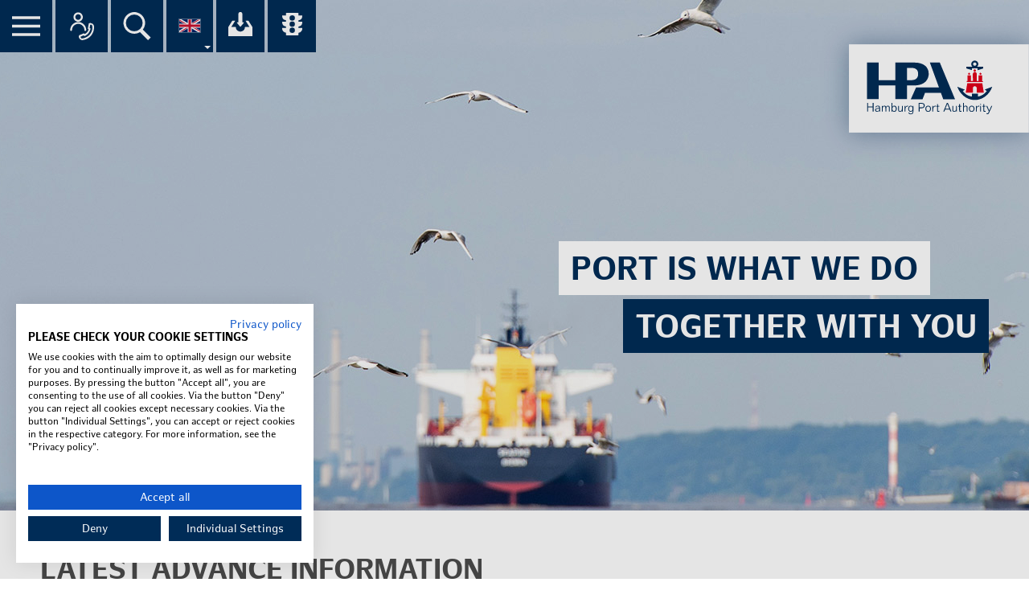

--- FILE ---
content_type: text/html; charset=utf-8
request_url: https://www.hamburg-port-authority.de/en/hpa-360/procurement/contracts-awarded
body_size: 14268
content:
<!DOCTYPE html>
<html lang="en" dir="ltr" class="no-js">
<head>

<meta charset="utf-8">
<!-- 
	This website is powered by TYPO3 - inspiring people to share!
	TYPO3 is a free open source Content Management Framework initially created by Kasper Skaarhoj and licensed under GNU/GPL.
	TYPO3 is copyright 1998-2026 of Kasper Skaarhoj. Extensions are copyright of their respective owners.
	Information and contribution at https://typo3.org/
-->


<link rel="icon" href="/typo3conf/ext/skeleton/Resources/Public/Icons/favicon.png" type="image/png">
<title>Contracts awarded</title>
<meta http-equiv="x-ua-compatible" content="IE=edge" />
<meta name="generator" content="TYPO3 CMS" />
<meta name="viewport" content="width=device-width, initial-scale=1" />
<meta name="robots" content="index,follow" />
<meta property="og:title" content="Contracts awarded" />
<meta name="twitter:card" content="summary" />
<meta name="google" content="{$page.meta.google}" />
<meta name="apple-mobile-web-app-capable" content="no" />


<link rel="stylesheet" href="/typo3conf/ext/skeleton/Resources/Public/Css/style.1744033529.css" media="all">
<link rel="stylesheet" href="/typo3conf/ext/skeleton/Resources/Public/Css/flipbook-style.1744033532.css" media="all">
<link rel="stylesheet" href="/typo3conf/ext/skeleton/Resources/Public/Css/font-awesome.1744033532.css" media="all">



<script src="https://consent.cookiefirst.com/sites/hamburg-port-authority.de-60698adb-76c8-428a-b380-a59841c8de6b/consent.js" async="async"></script>
<script>
/*<![CDATA[*/
/*TS_inlineJS*/
window.isStartPage = 0;
window.hpa = {};

/*]]>*/
</script>

<!-- Copyright (c) 2000-2026 etracker GmbH. All rights reserved. -->
<!-- This material may not be reproduced, displayed, modified or distributed -->
<!-- without the express prior written permission of the copyright holder. -->
<!-- BEGIN etracker Tracklet 4.0 async -->
<script>
  var et_pagename = '/en/hpa-360/procurement/contracts-awarded';
  var et_areas = '';
  var et_ilevel = '0';
  var et_url = 'https://www.hamburg-port-authority.de/en/hpa-360/procurement/contracts-awarded';
  var et_tag = '';
  var et_target = '';
  var et_tval = '0';
  var et_tonr = '';
  var et_tsale = '0';
  var et_cust = '0';
  var et_basket = '';
  var et_lpage = '';
  var et_trig = '';
  var et_popto = '1000';
  var et_se = '0';
  var et_sub = '';
</script>
<script id="_etLoader"
 data-secure-code="MQsXVb" data-preload-dc="data-preload-dc"
 src="//static.etracker.com/code/e.js" data-block-cookies="true"></script>
<noscript><link rel="stylesheet" media="all" href="//www.etracker.de/cnt_css.php?et=MQsXVb&amp;v=4.0&amp;java=n&amp;et_pagename=%2Fen%2Fhpa-360%2Fprocurement%2Fcontracts-awarded&amp;et_areas=&amp;et_ilevel=&amp;et_target=&amp;et_lpage=&amp;et_trig=&amp;et_se=0&amp;et_cust=&amp;et_basket=&amp;et_url=%27https%3A%2F%2Fwww.hamburg-port-authority.de%2Fen%2Fhpa-360%2Fprocurement%2Fcontracts-awarded%27&amp;et_tag=&amp;et_sub=&amp;et_organisation=&amp;et_demographic" /></noscript>
<!-- etracker Tracklet END -->
    <script>
          window.addEventListener('DOMContentLoaded', () => {initEtracker();});
            function initEtracker() {
              if (document.cookie.indexOf("eTrackerTracking=") === -1) {
                return;
              }
            }</script>      <link rel="apple-touch-icon" href="/apple-touch-icon.png">
      <link rel="icon" sizes="192x192" href="/android-touch-icon.png">
      <meta name="msapplication-config" content="/browserconfig.xml">
<noscript><link href="/typo3conf/ext/skeleton/Resources/Public/Icons/icons.fallback.css" rel="stylesheet"></noscript>
<link rel="canonical" href="https://www.hamburg-port-authority.de/en/hpa-360/procurement/contracts-awarded"/>

<link rel="alternate" hreflang="de-DE" href="https://www.hamburg-port-authority.de/de/hpa-360/beschaffung/vorinformationen-vergebene-auftraege"/>
<link rel="alternate" hreflang="en-US" href="https://www.hamburg-port-authority.de/en/hpa-360/procurement/contracts-awarded"/>
<link rel="alternate" hreflang="x-default" href="https://www.hamburg-port-authority.de/de/hpa-360/beschaffung/vorinformationen-vergebene-auftraege"/>
</head>
<body class="hyphenate">
<div class="c-block-header">
	<div class="c-block-header__logo">
		<a class="c-block-logo__link" href="/en/">
			<div class="c-block-logo">
				<img class="c-block-logo__img" alt="HPA Hamburg Port Authority" src="/typo3conf/ext/skeleton/Resources/Public/Images/Logo_HPA_Logo_RGB.svg" width="400" height="196" />
			</div>
		</a>
	</div>
</div>

<nav class="navigation" role="navigation">

	<div class="menu menu-wrap">
		<ul class="menu_tab">
			<li class="js-toggle-nav" title="">
				<button class="js-toggle-nav" title="" aria-label="">
					<em class="icon icon-menu icon--white icon--huge" aria-hidden="true"><svg xmlns="http://www.w3.org/2000/svg" viewBox="0 0 150 105.34"><path d="M0 0h150v15H0zm0 45.17h150v15H0zm0 45.17h150v15H0z"/></svg></em>
					<span class="sr-only"></span>
				</button>
			</li>
            <li title="All contacts in an overview">
                <a href="/en/info-port/contact-center">
                    <em class="icon icon-contact-center-flag icon--white icon--huge" aria-hidden="true"><svg xmlns="http://www.w3.org/2000/svg" xml:space="preserve" viewBox="0 0 35 35"><path fill="#fff" d="M22.1 23.5c-.6 0-1.1-.5-1.1-1.1 0-4.2-3.5-7.7-7.7-7.7s-7.7 3.5-7.7 7.7c0 .6-.5 1.1-1.1 1.1s-1.2-.5-1.2-1.1c0-5.5 4.5-10 10-10s10 4.5 10 10c-.1.6-.6 1.1-1.2 1.1zM13.2 12C10 12 7.4 9.4 7.4 6.2S10 .4 13.2.4 19 3 19 6.2 16.4 12 13.2 12zm0-9.3c-1.9 0-3.5 1.6-3.5 3.5s1.6 3.5 3.5 3.5 3.5-1.6 3.5-3.5-1.5-3.5-3.5-3.5z"/><path fill="#fff" d="M28.7 15.7h.6l.4.2c.1 0 .1.1.2.2l.1.1.1.1c.3.2.5.6.6.9 0 .1.1.2.1.3v.3c0 .5.1 1 .1 1.5-.1 6.4-4.6 11.8-10.9 13.2-.5.1-1 .2-1.5.2h-1l-.2-.1-.1-.1c-.2-.1-.3-.2-.4-.3l-.2-.2-.1-.2c0-.1-.1-.1-.1-.2 0 0 0-.1-.1-.1v-.1c0-.1 0-.2-.1-.3v-.4L20 29l1 1 1.4-.7c1.4-.7 2.7-1.7 3.7-3s1.8-2.7 2.2-4.3l.4-1.5-1.2-.7.8-4.1h.4m0-2.1h-.5c-.4 0-.9.1-1.3.3-.1.1-.2.1-.3.2l-.1.1c0 .1-.1.2-.1.2v.1l-1.1 5.6c-.1.3 0 .6.3.8.2.2.4.4.7.5-.3 1.3-1 2.5-1.8 3.5s-1.9 1.8-3.1 2.4c-.2-.2-.4-.4-.7-.6-.2-.1-.3-.2-.5-.2-.1 0-.2 0-.3.1l-5.3 2.2c-.1 0-.2.1-.2.2 0 0-.1 0-.1.1-.1.1-.1.3-.1.5-.2.4-.2.9-.1 1.3v.4c.1.1.1.2.1.3 0 .1.1.2.1.3 0 .1.1.3.2.4.1.1.1.3.2.4v.1c.2.3.4.6.7.8.3.3.6.5.9.7l.2.1.1.1c.1 0 .1.1.2.1s.2.1.3.1h.1l.3.1.2.1h1.1c.6-.1 1.1-.1 1.7-.3 7.2-1.5 12.4-7.8 12.5-15.2 0-.6 0-1.1-.1-1.7v-.5c0-.1-.1-.2-.1-.3-.2-.8-.7-1.5-1.3-2l-.3-.3c-.2-.1-.3-.2-.5-.3-.2-.1-.3-.2-.5-.2h-.1c-.1 0-.2-.1-.3-.1-.2-.1-.4-.1-.6-.1-.2-.3-.4-.3-.5-.3z"/></svg></em>
					<span class="sr-only"></span>
                </a>
            </li>
			<li class="js-toggle-search menu_tab__search" title="Search" >
				<button class="js-toggle-search menu_tab__search" title="Search" aria-label="Search">
					<em class="icon icon-search icon--white icon--huge" aria-hidden="true"><svg xmlns="http://www.w3.org/2000/svg" viewBox="0 0 145.62 150"><path d="m145.62 135.15-41.89-41.88a57.79 57.79 0 1 0-15.65 14L130.77 150ZM13.25 57.9a44.66 44.66 0 1 1 44.65 44.66A44.66 44.66 0 0 1 13.25 57.9Z"/></svg></em>
					<span class="sr-only">Search</span>
				</button>
			</li>

			<li class="nav-lang-dropdown" tabindex="0">
				<nav aria-label="">
					<ul><li><a href="/de/hpa-360/beschaffung/vorinformationen-vergebene-auftraege" hreflang="de-DE"><img src="/typo3conf/ext/skeleton/Resources/Public/Images/lang_flag_de.svg" class="de" alt="Flag of Germany" /></a></li><li class="active"><a href="/en/hpa-360/procurement/contracts-awarded" hreflang="en-GB"><img src="/typo3conf/ext/skeleton/Resources/Public/Images/lang_flag_en.svg" class="en" alt="Flag of the United Kingdom" /></a></li></ul>
				</nav>
			</li>

            <li title="All our downloads in one spot" class="menu_item_downloads">
				<a href="/en/info-port/download-terminal">
					<i class="icon icon--large icon--download-terminal" aria-hidden="true"></i>
					<span class="sr-only">Your download center of the HPA</span>
				</a>
            </li>

			<li class="menu_item_traffic_tower">
				
						<a class="badgeInfo" href="/en/info-port/traffic-tower">
							<i class="icon icon--large icon--tower" aria-hidden="true"></i>
							<span class="sr-only">Overview of all traffic reports in the port on the</span>
						</a>
					
			</li>

		</ul>
		<div class="site-tree panel-group">
			<ul id="nav-accordion-1" class="wrap js-nav-panels">
				
						<li class="panel">
							
									<!-- DESKTOP -->
									<div class="panel-heading panel-heading__first visible-md-block visible-lg-block active-panel">
										<a class="toggle-section"
										   data-toggle="collapse"
										   data-parent="#nav-accordion-1"
										   href="#nav-first-0"
										   aria-expanded="true">
											<i class="panel_status"></i>
											<span class="sr-only"></span>
										</a>
										<a class="destination" href="/en/hpa-360">
                                            
                                                
                                                        HPA 360°
                                                    
                                            
										</a>
									</div>
									<!-- DESKTOP END -->

									<!-- MOBIL TABLET -->
									<div class="panel-heading panel-heading__first visible-xs-block visible-sm-block active-panel">
										<a class="toggle-section toggle-section--mobil"
										   data-toggle="collapse"
										   data-parent="#nav-accordion-1"
										   href="#nav-first-0"
										   aria-expanded="true">
                                            
                                                
                                                        HPA 360°
                                                    
                                            
											<i class="panel_status"></i>
											<span class="sr-only"></span>
										</a>
									</div>
									<!-- MOBIL TABLET END -->

									<div id="nav-first-0" class="panel-collapse collapse in">
										<div class="panel-body">
											<ul id="nav-accordion-second-0" class="panel-group">
												<!-- SHOW LINK JUST MOBIL - TABLET -->
												<li class="panel visible-xs-block visible-sm-block">
													<div class="panel-heading panel-heading__second">
														<div class="panel-title">
															<a href="/en/hpa-360">
																Overview
															</a>
														</div>
													</div>
												</li>
												<!-- SHOW LINK JUST MOBIL - TABLET END -->

												
													<li class="panel">
														
																<div class="panel-heading panel-heading__second ">
																	<div class="panel-title">
																		<a class="destination destination--notoggle" href="/en/hpa-360/managing-directors-head-of-division">
                                                                            
                                                                                
                                                                                        Managing directors & Head of Division
                                                                                    
                                                                            
																		</a>
																	</div>
																</div>
															
													</li>
												
													<li class="panel">
														
																<div class="panel-heading panel-heading__second ">
																	<div class="panel-title">
																		<a class="destination destination--notoggle" href="/en/hpa-360/philosophy-and-strategy">
                                                                            
                                                                                
                                                                                        Philosophy and Strategy
                                                                                    
                                                                            
																		</a>
																	</div>
																</div>
															
													</li>
												
													<li class="panel">
														
																<div class="panel-heading panel-heading__second ">
																	<div class="panel-title">
																		<a class="destination destination--notoggle" href="/en/hpa-360/port-administrations">
                                                                            
                                                                                
                                                                                        Port Administrations
                                                                                    
                                                                            
																		</a>
																	</div>
																</div>
															
													</li>
												
													<li class="panel">
														
																<!-- DESKTOP -->
																<div class="panel-heading panel-heading__second visible-md-block visible-lg-block active-panel">
																	<div class="panel-title">
																		<a class="toggle-section"
																		   data-toggle="collapse"
																		   data-parent="#nav-accordion-second-0"
																		   href="#nav-first-0-second-3"
																		   aria-expanded="true">
																			<i class="panel_status"></i>
																			<span class="sr-only"></span>
																		</a>
																		<a class="destination" href="/en/hpa-360/procurement">
                                                                            
                                                                                
                                                                                        Procurement
                                                                                    
                                                                            
																		</a>
																	</div>
																</div>
																<!-- DESKTOP END -->

																<!-- MOBIL TABLET -->
																<div class="panel-heading panel-heading__second visible-xs-block visible-sm-block active-panel">
																	<a class="toggle-section toggle-section--mobil"
																	   data-toggle="collapse"
																	   data-parent="#nav-accordion-second-0"
																	   href="#nav-first-0-second-3"
																	   aria-expanded="true">
                                                                        
                                                                            
                                                                                    Procurement
                                                                                
                                                                        
																		<i class="panel_status"></i>
																		<span class="sr-only"></span>
																	</a>
																</div>
																<!-- MOBIL TABLET END -->

																<div id="nav-first-0-second-3" class="panel-collapse collapse in">
																	<div class="panel-body">
																		<div class="panel-group">
																			<!-- SHOW LINK JUST MOBIL - TABLET -->
																			<div class="panel visible-xs-block visible-sm-block">
																				<div class="panel-heading panel-heading__second">
																					<div class="panel-title">
																						<a href="/en/hpa-360/procurement">
																							Overview
																						</a>
																					</div>
																				</div>
																			</div>
																			<!-- SHOW LINK JUST MOBIL - TABLET END -->

																			
																				<div class="panel">
																					<div class="panel-heading panel-heading__third ">
																						<div class="panel-title">
																							<a href="/en/hpa-360/procurement/invitations-to-tender">
                                                                                                
                                                                                                    
                                                                                                            Invitations to tender
                                                                                                        
                                                                                                
																							</a>
																						</div>
																					</div>
																				</div>
																			
																				<div class="panel">
																					<div class="panel-heading panel-heading__third ">
																						<div class="panel-title">
																							<a href="/en/hpa-360/beschaffung/lieferantenmanagement">
                                                                                                
                                                                                                    
                                                                                                            Lieferantenmanagement
                                                                                                        
                                                                                                
																							</a>
																						</div>
																					</div>
																				</div>
																			
																				<div class="panel">
																					<div class="panel-heading panel-heading__third active-panel">
																						<div class="panel-title">
																							<a href="/en/hpa-360/procurement/contracts-awarded">
                                                                                                
                                                                                                    
                                                                                                            Contracts awarded
                                                                                                        
                                                                                                
																							</a>
																						</div>
																					</div>
																				</div>
																			
																		</div>
																	</div>
																</div>
															
													</li>
												
													<li class="panel">
														
																<div class="panel-heading panel-heading__second ">
																	<div class="panel-title">
																		<a class="destination destination--notoggle" href="/en/hpa-360/port-development-2040">
                                                                            
                                                                                
                                                                                        Port development 2040
                                                                                    
                                                                            
																		</a>
																	</div>
																</div>
															
													</li>
												
													<li class="panel">
														
																<!-- DESKTOP -->
																<div class="panel-heading panel-heading__second visible-md-block visible-lg-block ">
																	<div class="panel-title">
																		<a class="toggle-section"
																		   data-toggle="collapse"
																		   data-parent="#nav-accordion-second-0"
																		   href="#nav-first-0-second-5"
																		   aria-expanded="false">
																			<i class="panel_status"></i>
																			<span class="sr-only"></span>
																		</a>
																		<a class="destination" href="/en/hpa-360/construction-projects">
                                                                            
                                                                                
                                                                                        Construction projects
                                                                                    
                                                                            
																		</a>
																	</div>
																</div>
																<!-- DESKTOP END -->

																<!-- MOBIL TABLET -->
																<div class="panel-heading panel-heading__second visible-xs-block visible-sm-block ">
																	<a class="toggle-section toggle-section--mobil"
																	   data-toggle="collapse"
																	   data-parent="#nav-accordion-second-0"
																	   href="#nav-first-0-second-5"
																	   aria-expanded="false">
                                                                        
                                                                            
                                                                                    Construction projects
                                                                                
                                                                        
																		<i class="panel_status"></i>
																		<span class="sr-only"></span>
																	</a>
																</div>
																<!-- MOBIL TABLET END -->

																<div id="nav-first-0-second-5" class="panel-collapse collapse ">
																	<div class="panel-body">
																		<div class="panel-group">
																			<!-- SHOW LINK JUST MOBIL - TABLET -->
																			<div class="panel visible-xs-block visible-sm-block">
																				<div class="panel-heading panel-heading__second">
																					<div class="panel-title">
																						<a href="/en/hpa-360/construction-projects">
																							Overview
																						</a>
																					</div>
																				</div>
																			</div>
																			<!-- SHOW LINK JUST MOBIL - TABLET END -->

																			
																				<div class="panel">
																					<div class="panel-heading panel-heading__third ">
																						<div class="panel-title">
																							<a href="/en/hpa-360/transformation-waltershofer-hafen">
                                                                                                
                                                                                                    
                                                                                                            Transformation Waltershofer Hafen
                                                                                                        
                                                                                                
																							</a>
																						</div>
																					</div>
																				</div>
																			
																				<div class="panel">
																					<div class="panel-heading panel-heading__third ">
																						<div class="panel-title">
																							<a href="/en/hpa-360/reiherstiegschleuse">
                                                                                                
                                                                                                    
                                                                                                            Reiherstiegschleuse
                                                                                                        
                                                                                                
																							</a>
																						</div>
																					</div>
																				</div>
																			
																				<div class="panel">
																					<div class="panel-heading panel-heading__third ">
																						<div class="panel-title">
																							<a href="/en/hpa-360/koehlbrandquerung">
                                                                                                
                                                                                                    
                                                                                                            Köhlbrandquerung
                                                                                                        
                                                                                                
																							</a>
																						</div>
																					</div>
																				</div>
																			
																				<div class="panel">
																					<div class="panel-heading panel-heading__third ">
																						<div class="panel-title">
																							<a href="/en/hpa-360/hachmannkai">
                                                                                                
                                                                                                    
                                                                                                            Hachmannkai
                                                                                                        
                                                                                                
																							</a>
																						</div>
																					</div>
																				</div>
																			
																				<div class="panel">
																					<div class="panel-heading panel-heading__third ">
																						<div class="panel-title">
																							<a href="/en/hpa-360/finkenwerder-bruecke">
                                                                                                
                                                                                                    
                                                                                                            Finkenwerder Brücke
                                                                                                        
                                                                                                
																							</a>
																						</div>
																					</div>
																				</div>
																			
																				<div class="panel">
																					<div class="panel-heading panel-heading__third ">
																						<div class="panel-title">
																							<a href="/en/hpa-360/construction-projects/st-pauli-elbtunnel">
                                                                                                
                                                                                                    
                                                                                                            St. Pauli Elbtunnel
                                                                                                        
                                                                                                
																							</a>
																						</div>
																					</div>
																				</div>
																			
																				<div class="panel">
																					<div class="panel-heading panel-heading__third ">
																						<div class="panel-title">
																							<a href="/en/hpa-360/construction-projects/the-new-retheklappbruecke">
                                                                                                
                                                                                                    
                                                                                                            The new Retheklappbrücke
                                                                                                        
                                                                                                
																							</a>
																						</div>
																					</div>
																				</div>
																			
																		</div>
																	</div>
																</div>
															
													</li>
												
													<li class="panel">
														
																<!-- DESKTOP -->
																<div class="panel-heading panel-heading__second visible-md-block visible-lg-block ">
																	<div class="panel-title">
																		<a class="toggle-section"
																		   data-toggle="collapse"
																		   data-parent="#nav-accordion-second-0"
																		   href="#nav-first-0-second-6"
																		   aria-expanded="false">
																			<i class="panel_status"></i>
																			<span class="sr-only"></span>
																		</a>
																		<a class="destination" href="/en/hpa-360/smartport">
                                                                            
                                                                                
                                                                                        smartPORT
                                                                                    
                                                                            
																		</a>
																	</div>
																</div>
																<!-- DESKTOP END -->

																<!-- MOBIL TABLET -->
																<div class="panel-heading panel-heading__second visible-xs-block visible-sm-block ">
																	<a class="toggle-section toggle-section--mobil"
																	   data-toggle="collapse"
																	   data-parent="#nav-accordion-second-0"
																	   href="#nav-first-0-second-6"
																	   aria-expanded="false">
                                                                        
                                                                            
                                                                                    smartPORT
                                                                                
                                                                        
																		<i class="panel_status"></i>
																		<span class="sr-only"></span>
																	</a>
																</div>
																<!-- MOBIL TABLET END -->

																<div id="nav-first-0-second-6" class="panel-collapse collapse ">
																	<div class="panel-body">
																		<div class="panel-group">
																			<!-- SHOW LINK JUST MOBIL - TABLET -->
																			<div class="panel visible-xs-block visible-sm-block">
																				<div class="panel-heading panel-heading__second">
																					<div class="panel-title">
																						<a href="/en/hpa-360/smartport">
																							Overview
																						</a>
																					</div>
																				</div>
																			</div>
																			<!-- SHOW LINK JUST MOBIL - TABLET END -->

																			
																				<div class="panel">
																					<div class="panel-heading panel-heading__third ">
																						<div class="panel-title">
																							<a href="/en/hpa-360/smartport/its-projects">
                                                                                                
                                                                                                    
                                                                                                            ITS Projects
                                                                                                        
                                                                                                
																							</a>
																						</div>
																					</div>
																				</div>
																			
																				<div class="panel">
																					<div class="panel-heading panel-heading__third ">
																						<div class="panel-title">
																							<a href="/en/chainport">
                                                                                                
                                                                                                    
                                                                                                            chainPORT
                                                                                                        
                                                                                                
																							</a>
																						</div>
																					</div>
																				</div>
																			
																				<div class="panel">
																					<div class="panel-heading panel-heading__third ">
																						<div class="panel-title">
																							<a href="/en/hpa-360/smartport/homeport">
                                                                                                
                                                                                                    
                                                                                                            <span lang="en" dir="ltr">homePORT</span>
                                                                                                        
                                                                                                
																							</a>
																						</div>
																					</div>
																				</div>
																			
																				<div class="panel">
																					<div class="panel-heading panel-heading__third ">
																						<div class="panel-title">
																							<a href="/en/hpa-360/smartport/santana">
                                                                                                
                                                                                                    
                                                                                                            Santana
                                                                                                        
                                                                                                
																							</a>
																						</div>
																					</div>
																				</div>
																			
																		</div>
																	</div>
																</div>
															
													</li>
												
													<li class="panel">
														
																<div class="panel-heading panel-heading__second ">
																	<div class="panel-title">
																		<a class="destination destination--notoggle" href="/en/hpa-360/general-terms-and-conditions">
                                                                            
                                                                                
                                                                                        General Terms and Conditions
                                                                                    
                                                                            
																		</a>
																	</div>
																</div>
															
													</li>
												
													<li class="panel">
														
																<!-- DESKTOP -->
																<div class="panel-heading panel-heading__second visible-md-block visible-lg-block ">
																	<div class="panel-title">
																		<a class="toggle-section"
																		   data-toggle="collapse"
																		   data-parent="#nav-accordion-second-0"
																		   href="#nav-first-0-second-8"
																		   aria-expanded="false">
																			<i class="panel_status"></i>
																			<span class="sr-only"></span>
																		</a>
																		<a class="destination" href="/en/hpa-360/sustainability">
                                                                            
                                                                                
                                                                                        Sustainability
                                                                                    
                                                                            
																		</a>
																	</div>
																</div>
																<!-- DESKTOP END -->

																<!-- MOBIL TABLET -->
																<div class="panel-heading panel-heading__second visible-xs-block visible-sm-block ">
																	<a class="toggle-section toggle-section--mobil"
																	   data-toggle="collapse"
																	   data-parent="#nav-accordion-second-0"
																	   href="#nav-first-0-second-8"
																	   aria-expanded="false">
                                                                        
                                                                            
                                                                                    Sustainability
                                                                                
                                                                        
																		<i class="panel_status"></i>
																		<span class="sr-only"></span>
																	</a>
																</div>
																<!-- MOBIL TABLET END -->

																<div id="nav-first-0-second-8" class="panel-collapse collapse ">
																	<div class="panel-body">
																		<div class="panel-group">
																			<!-- SHOW LINK JUST MOBIL - TABLET -->
																			<div class="panel visible-xs-block visible-sm-block">
																				<div class="panel-heading panel-heading__second">
																					<div class="panel-title">
																						<a href="/en/hpa-360/sustainability">
																							Overview
																						</a>
																					</div>
																				</div>
																			</div>
																			<!-- SHOW LINK JUST MOBIL - TABLET END -->

																			
																				<div class="panel">
																					<div class="panel-heading panel-heading__third ">
																						<div class="panel-title">
																							<a href="/en/hpa-360/smartport/shorepower">
                                                                                                
                                                                                                    
                                                                                                            Shore power
                                                                                                        
                                                                                                
																							</a>
																						</div>
																					</div>
																				</div>
																			
																				<div class="panel">
																					<div class="panel-heading panel-heading__third ">
																						<div class="panel-title">
																							<a href="/en/seh">
                                                                                                
                                                                                                    
                                                                                                            Sustainable Energy Hub
                                                                                                        
                                                                                                
																							</a>
																						</div>
																					</div>
																				</div>
																			
																		</div>
																	</div>
																</div>
															
													</li>
												
											</ul>
										</div>
									</div>
								
						</li>
					
						<li class="panel">
							
									<!-- DESKTOP -->
									<div class="panel-heading panel-heading__first visible-md-block visible-lg-block ">
										<a class="toggle-section"
										   data-toggle="collapse"
										   data-parent="#nav-accordion-1"
										   href="#nav-first-1"
										   aria-expanded="false">
											<i class="panel_status"></i>
											<span class="sr-only"></span>
										</a>
										<a class="destination" href="/en/waterway">
                                            
                                                
                                                        Waterway
                                                    
                                            
										</a>
									</div>
									<!-- DESKTOP END -->

									<!-- MOBIL TABLET -->
									<div class="panel-heading panel-heading__first visible-xs-block visible-sm-block ">
										<a class="toggle-section toggle-section--mobil"
										   data-toggle="collapse"
										   data-parent="#nav-accordion-1"
										   href="#nav-first-1"
										   aria-expanded="false">
                                            
                                                
                                                        Waterway
                                                    
                                            
											<i class="panel_status"></i>
											<span class="sr-only"></span>
										</a>
									</div>
									<!-- MOBIL TABLET END -->

									<div id="nav-first-1" class="panel-collapse collapse ">
										<div class="panel-body">
											<ul id="nav-accordion-second-1" class="panel-group">
												<!-- SHOW LINK JUST MOBIL - TABLET -->
												<li class="panel visible-xs-block visible-sm-block">
													<div class="panel-heading panel-heading__second">
														<div class="panel-title">
															<a href="/en/waterway">
																Overview
															</a>
														</div>
													</div>
												</li>
												<!-- SHOW LINK JUST MOBIL - TABLET END -->

												
													<li class="panel">
														
																<!-- DESKTOP -->
																<div class="panel-heading panel-heading__second visible-md-block visible-lg-block ">
																	<div class="panel-title">
																		<a class="toggle-section"
																		   data-toggle="collapse"
																		   data-parent="#nav-accordion-second-1"
																		   href="#nav-first-1-second-0"
																		   aria-expanded="false">
																			<i class="panel_status"></i>
																			<span class="sr-only"></span>
																		</a>
																		<a class="destination" href="/en/waterway/waterside-access">
                                                                            
                                                                                
                                                                                        Waterside access
                                                                                    
                                                                            
																		</a>
																	</div>
																</div>
																<!-- DESKTOP END -->

																<!-- MOBIL TABLET -->
																<div class="panel-heading panel-heading__second visible-xs-block visible-sm-block ">
																	<a class="toggle-section toggle-section--mobil"
																	   data-toggle="collapse"
																	   data-parent="#nav-accordion-second-1"
																	   href="#nav-first-1-second-0"
																	   aria-expanded="false">
                                                                        
                                                                            
                                                                                    Waterside access
                                                                                
                                                                        
																		<i class="panel_status"></i>
																		<span class="sr-only"></span>
																	</a>
																</div>
																<!-- MOBIL TABLET END -->

																<div id="nav-first-1-second-0" class="panel-collapse collapse ">
																	<div class="panel-body">
																		<div class="panel-group">
																			<!-- SHOW LINK JUST MOBIL - TABLET -->
																			<div class="panel visible-xs-block visible-sm-block">
																				<div class="panel-heading panel-heading__second">
																					<div class="panel-title">
																						<a href="/en/waterway/waterside-access">
																							Overview
																						</a>
																					</div>
																				</div>
																			</div>
																			<!-- SHOW LINK JUST MOBIL - TABLET END -->

																			
																				<div class="panel">
																					<div class="panel-heading panel-heading__third ">
																						<div class="panel-title">
																							<a href="/en/wasser/wasserseitige-zugaenglichkeit/hamburger-aussenelbe">
                                                                                                
                                                                                                    
                                                                                                            Hamburger-Aussenelbe
                                                                                                        
                                                                                                
																							</a>
																						</div>
																					</div>
																				</div>
																			
																		</div>
																	</div>
																</div>
															
													</li>
												
													<li class="panel">
														
																<!-- DESKTOP -->
																<div class="panel-heading panel-heading__second visible-md-block visible-lg-block ">
																	<div class="panel-title">
																		<a class="toggle-section"
																		   data-toggle="collapse"
																		   data-parent="#nav-accordion-second-1"
																		   href="#nav-first-1-second-1"
																		   aria-expanded="false">
																			<i class="panel_status"></i>
																			<span class="sr-only"></span>
																		</a>
																		<a class="destination" href="/en/waterway/maritime-shipping">
                                                                            
                                                                                
                                                                                        Maritime shipping
                                                                                    
                                                                            
																		</a>
																	</div>
																</div>
																<!-- DESKTOP END -->

																<!-- MOBIL TABLET -->
																<div class="panel-heading panel-heading__second visible-xs-block visible-sm-block ">
																	<a class="toggle-section toggle-section--mobil"
																	   data-toggle="collapse"
																	   data-parent="#nav-accordion-second-1"
																	   href="#nav-first-1-second-1"
																	   aria-expanded="false">
                                                                        
                                                                            
                                                                                    Maritime shipping
                                                                                
                                                                        
																		<i class="panel_status"></i>
																		<span class="sr-only"></span>
																	</a>
																</div>
																<!-- MOBIL TABLET END -->

																<div id="nav-first-1-second-1" class="panel-collapse collapse ">
																	<div class="panel-body">
																		<div class="panel-group">
																			<!-- SHOW LINK JUST MOBIL - TABLET -->
																			<div class="panel visible-xs-block visible-sm-block">
																				<div class="panel-heading panel-heading__second">
																					<div class="panel-title">
																						<a href="/en/waterway/maritime-shipping">
																							Overview
																						</a>
																					</div>
																				</div>
																			</div>
																			<!-- SHOW LINK JUST MOBIL - TABLET END -->

																			
																				<div class="panel">
																					<div class="panel-heading panel-heading__third ">
																						<div class="panel-title">
																							<a href="https://www.hamburg-port-authority.de/fileadmin/user_upload/Pilot_Ladder_Flyer.pdf">
                                                                                                
                                                                                                    
                                                                                                            Lotsenleiter
                                                                                                        
                                                                                                
																							</a>
																						</div>
																					</div>
																				</div>
																			
																		</div>
																	</div>
																</div>
															
													</li>
												
													<li class="panel">
														
																<div class="panel-heading panel-heading__second ">
																	<div class="panel-title">
																		<a class="destination destination--notoggle" href="/en/waterway/inland-waterway-shipping">
                                                                            
                                                                                
                                                                                        Inland waterway shipping
                                                                                    
                                                                            
																		</a>
																	</div>
																</div>
															
													</li>
												
													<li class="panel">
														
																<div class="panel-heading panel-heading__second ">
																	<div class="panel-title">
																		<a class="destination destination--notoggle" href="/en/waterway/watercrafts-operating-in-the-port">
                                                                            
                                                                                
                                                                                        Watercrafts operating in the port
                                                                                    
                                                                            
																		</a>
																	</div>
																</div>
															
													</li>
												
													<li class="panel">
														
																<div class="panel-heading panel-heading__second ">
																	<div class="panel-title">
																		<a class="destination destination--notoggle" href="/en/waterway/sports-boats-and-traditional-ships">
                                                                            
                                                                                
                                                                                        Sports boats and traditional ships
                                                                                    
                                                                            
																		</a>
																	</div>
																</div>
															
													</li>
												
													<li class="panel">
														
																<div class="panel-heading panel-heading__second ">
																	<div class="panel-title">
																		<a class="destination destination--notoggle" href="/en/waterway/flood-defence">
                                                                            
                                                                                
                                                                                        Flood defence
                                                                                    
                                                                            
																		</a>
																	</div>
																</div>
															
													</li>
												
											</ul>
										</div>
									</div>
								
						</li>
					
						<li class="panel">
							
									<!-- DESKTOP -->
									<div class="panel-heading panel-heading__first visible-md-block visible-lg-block ">
										<a class="toggle-section"
										   data-toggle="collapse"
										   data-parent="#nav-accordion-1"
										   href="#nav-first-2"
										   aria-expanded="false">
											<i class="panel_status"></i>
											<span class="sr-only"></span>
										</a>
										<a class="destination" href="/en/road-network">
                                            
                                                
                                                        Road network
                                                    
                                            
										</a>
									</div>
									<!-- DESKTOP END -->

									<!-- MOBIL TABLET -->
									<div class="panel-heading panel-heading__first visible-xs-block visible-sm-block ">
										<a class="toggle-section toggle-section--mobil"
										   data-toggle="collapse"
										   data-parent="#nav-accordion-1"
										   href="#nav-first-2"
										   aria-expanded="false">
                                            
                                                
                                                        Road network
                                                    
                                            
											<i class="panel_status"></i>
											<span class="sr-only"></span>
										</a>
									</div>
									<!-- MOBIL TABLET END -->

									<div id="nav-first-2" class="panel-collapse collapse ">
										<div class="panel-body">
											<ul id="nav-accordion-second-2" class="panel-group">
												<!-- SHOW LINK JUST MOBIL - TABLET -->
												<li class="panel visible-xs-block visible-sm-block">
													<div class="panel-heading panel-heading__second">
														<div class="panel-title">
															<a href="/en/road-network">
																Overview
															</a>
														</div>
													</div>
												</li>
												<!-- SHOW LINK JUST MOBIL - TABLET END -->

												
													<li class="panel">
														
																<div class="panel-heading panel-heading__second ">
																	<div class="panel-title">
																		<a class="destination destination--notoggle" href="/en/road-network/bridges-and-locks">
                                                                            
                                                                                
                                                                                        Bridges and locks
                                                                                    
                                                                            
																		</a>
																	</div>
																</div>
															
													</li>
												
													<li class="panel">
														
																<div class="panel-heading panel-heading__second ">
																	<div class="panel-title">
																		<a class="destination destination--notoggle" href="/en/road-network/information-st-pauli-elbtunnel">
                                                                            
                                                                                
                                                                                        Information St. Pauli Elbtunnel
                                                                                    
                                                                            
																		</a>
																	</div>
																</div>
															
													</li>
												
											</ul>
										</div>
									</div>
								
						</li>
					
						<li class="panel">
							
									<!-- DESKTOP -->
									<div class="panel-heading panel-heading__first visible-md-block visible-lg-block ">
										<a class="toggle-section"
										   data-toggle="collapse"
										   data-parent="#nav-accordion-1"
										   href="#nav-first-3"
										   aria-expanded="false">
											<i class="panel_status"></i>
											<span class="sr-only"></span>
										</a>
										<a class="destination" href="/en/port-railway">
                                            
                                                
                                                        Port Railway
                                                    
                                            
										</a>
									</div>
									<!-- DESKTOP END -->

									<!-- MOBIL TABLET -->
									<div class="panel-heading panel-heading__first visible-xs-block visible-sm-block ">
										<a class="toggle-section toggle-section--mobil"
										   data-toggle="collapse"
										   data-parent="#nav-accordion-1"
										   href="#nav-first-3"
										   aria-expanded="false">
                                            
                                                
                                                        Port Railway
                                                    
                                            
											<i class="panel_status"></i>
											<span class="sr-only"></span>
										</a>
									</div>
									<!-- MOBIL TABLET END -->

									<div id="nav-first-3" class="panel-collapse collapse ">
										<div class="panel-body">
											<ul id="nav-accordion-second-3" class="panel-group">
												<!-- SHOW LINK JUST MOBIL - TABLET -->
												<li class="panel visible-xs-block visible-sm-block">
													<div class="panel-heading panel-heading__second">
														<div class="panel-title">
															<a href="/en/port-railway">
																Overview
															</a>
														</div>
													</div>
												</li>
												<!-- SHOW LINK JUST MOBIL - TABLET END -->

												
													<li class="panel">
														
																<div class="panel-heading panel-heading__second ">
																	<div class="panel-title">
																		<a class="destination destination--notoggle" href="/en/port-railway/transport-rail">
                                                                            
                                                                                
                                                                                        transPORT rail
                                                                                    
                                                                            
																		</a>
																	</div>
																</div>
															
													</li>
												
											</ul>
										</div>
									</div>
								
						</li>
					
						<li class="panel">
							
									<!-- DESKTOP -->
									<div class="panel-heading panel-heading__first visible-md-block visible-lg-block ">
										<a class="toggle-section"
										   data-toggle="collapse"
										   data-parent="#nav-accordion-1"
										   href="#nav-first-4"
										   aria-expanded="false">
											<i class="panel_status"></i>
											<span class="sr-only"></span>
										</a>
										<a class="destination" href="/en/subsidiaries">
                                            
                                                
                                                        Subsidiaries
                                                    
                                            
										</a>
									</div>
									<!-- DESKTOP END -->

									<!-- MOBIL TABLET -->
									<div class="panel-heading panel-heading__first visible-xs-block visible-sm-block ">
										<a class="toggle-section toggle-section--mobil"
										   data-toggle="collapse"
										   data-parent="#nav-accordion-1"
										   href="#nav-first-4"
										   aria-expanded="false">
                                            
                                                
                                                        Subsidiaries
                                                    
                                            
											<i class="panel_status"></i>
											<span class="sr-only"></span>
										</a>
									</div>
									<!-- MOBIL TABLET END -->

									<div id="nav-first-4" class="panel-collapse collapse ">
										<div class="panel-body">
											<ul id="nav-accordion-second-4" class="panel-group">
												<!-- SHOW LINK JUST MOBIL - TABLET -->
												<li class="panel visible-xs-block visible-sm-block">
													<div class="panel-heading panel-heading__second">
														<div class="panel-title">
															<a href="/en/subsidiaries">
																Overview
															</a>
														</div>
													</div>
												</li>
												<!-- SHOW LINK JUST MOBIL - TABLET END -->

												
													<li class="panel">
														
																<div class="panel-heading panel-heading__second ">
																	<div class="panel-title">
																		<a class="destination destination--notoggle" href="/en/tochtergesellschaften/erneuerbare-hafenenergie-hamburg">
                                                                            
                                                                                
                                                                                        Erneuerbare Hafenenergie Hamburg
                                                                                    
                                                                            
																		</a>
																	</div>
																</div>
															
													</li>
												
													<li class="panel">
														
																<div class="panel-heading panel-heading__second ">
																	<div class="panel-title">
																		<a class="destination destination--notoggle" href="https://www.cruisegate-hamburg.de/en/">
                                                                            
                                                                                
                                                                                        Cruise Gate Hamburg
                                                                                    
                                                                            
																		</a>
																	</div>
																</div>
															
													</li>
												
													<li class="panel">
														
																<!-- DESKTOP -->
																<div class="panel-heading panel-heading__second visible-md-block visible-lg-block ">
																	<div class="panel-title">
																		<a class="toggle-section"
																		   data-toggle="collapse"
																		   data-parent="#nav-accordion-second-4"
																		   href="#nav-first-4-second-2"
																		   aria-expanded="false">
																			<i class="panel_status"></i>
																			<span class="sr-only"></span>
																		</a>
																		<a class="destination" href="/en/subsidiaries/flotte-hamburg-en">
                                                                            
                                                                                
                                                                                        Fleet Hamburg
                                                                                    
                                                                            
																		</a>
																	</div>
																</div>
																<!-- DESKTOP END -->

																<!-- MOBIL TABLET -->
																<div class="panel-heading panel-heading__second visible-xs-block visible-sm-block ">
																	<a class="toggle-section toggle-section--mobil"
																	   data-toggle="collapse"
																	   data-parent="#nav-accordion-second-4"
																	   href="#nav-first-4-second-2"
																	   aria-expanded="false">
                                                                        
                                                                            
                                                                                    Fleet Hamburg
                                                                                
                                                                        
																		<i class="panel_status"></i>
																		<span class="sr-only"></span>
																	</a>
																</div>
																<!-- MOBIL TABLET END -->

																<div id="nav-first-4-second-2" class="panel-collapse collapse ">
																	<div class="panel-body">
																		<div class="panel-group">
																			<!-- SHOW LINK JUST MOBIL - TABLET -->
																			<div class="panel visible-xs-block visible-sm-block">
																				<div class="panel-heading panel-heading__second">
																					<div class="panel-title">
																						<a href="/en/subsidiaries/flotte-hamburg-en">
																							Overview
																						</a>
																					</div>
																				</div>
																			</div>
																			<!-- SHOW LINK JUST MOBIL - TABLET END -->

																			
																				<div class="panel">
																					<div class="panel-heading panel-heading__third ">
																						<div class="panel-title">
																							<a href="/en/subsidiaries/flotte-hamburg-en/our-company">
                                                                                                
                                                                                                    
                                                                                                            Our Company
                                                                                                        
                                                                                                
																							</a>
																						</div>
																					</div>
																				</div>
																			
																				<div class="panel">
																					<div class="panel-heading panel-heading__third ">
																						<div class="panel-title">
																							<a href="/en/subsidiaries/flotte-hamburg-en/your-contact">
                                                                                                
                                                                                                    
                                                                                                            Your Contact
                                                                                                        
                                                                                                
																							</a>
																						</div>
																					</div>
																				</div>
																			
																				<div class="panel">
																					<div class="panel-heading panel-heading__third ">
																						<div class="panel-title">
																							<a href="/en/subsidiaries/flotte-hamburg-en/green-fleet">
                                                                                                
                                                                                                    
                                                                                                            Green fleet
                                                                                                        
                                                                                                
																							</a>
																						</div>
																					</div>
																				</div>
																			
																				<div class="panel">
																					<div class="panel-heading panel-heading__third ">
																						<div class="panel-title">
																							<a href="/en/subsidiaries/flotte-hamburg-en/digitalisation">
                                                                                                
                                                                                                    
                                                                                                            Digitalisation
                                                                                                        
                                                                                                
																							</a>
																						</div>
																					</div>
																				</div>
																			
																				<div class="panel">
																					<div class="panel-heading panel-heading__third ">
																						<div class="panel-title">
																							<a href="/en/subsidiaries/flotte-hamburg-en/a-day-in-the-life-of-flotte-hamburg">
                                                                                                
                                                                                                    
                                                                                                            A day in the life of Flotte Hamburg
                                                                                                        
                                                                                                
																							</a>
																						</div>
																					</div>
																				</div>
																			
																		</div>
																	</div>
																</div>
															
													</li>
												
													<li class="panel">
														
																<!-- DESKTOP -->
																<div class="panel-heading panel-heading__second visible-md-block visible-lg-block ">
																	<div class="panel-title">
																		<a class="toggle-section"
																		   data-toggle="collapse"
																		   data-parent="#nav-accordion-second-4"
																		   href="#nav-first-4-second-3"
																		   aria-expanded="false">
																			<i class="panel_status"></i>
																			<span class="sr-only"></span>
																		</a>
																		<a class="destination" href="/en/subsidiaries/poldercompany">
                                                                            
                                                                                
                                                                                        Polder Company
                                                                                    
                                                                            
																		</a>
																	</div>
																</div>
																<!-- DESKTOP END -->

																<!-- MOBIL TABLET -->
																<div class="panel-heading panel-heading__second visible-xs-block visible-sm-block ">
																	<a class="toggle-section toggle-section--mobil"
																	   data-toggle="collapse"
																	   data-parent="#nav-accordion-second-4"
																	   href="#nav-first-4-second-3"
																	   aria-expanded="false">
                                                                        
                                                                            
                                                                                    Polder Company
                                                                                
                                                                        
																		<i class="panel_status"></i>
																		<span class="sr-only"></span>
																	</a>
																</div>
																<!-- MOBIL TABLET END -->

																<div id="nav-first-4-second-3" class="panel-collapse collapse ">
																	<div class="panel-body">
																		<div class="panel-group">
																			<!-- SHOW LINK JUST MOBIL - TABLET -->
																			<div class="panel visible-xs-block visible-sm-block">
																				<div class="panel-heading panel-heading__second">
																					<div class="panel-title">
																						<a href="/en/subsidiaries/poldercompany">
																							Overview
																						</a>
																					</div>
																				</div>
																			</div>
																			<!-- SHOW LINK JUST MOBIL - TABLET END -->

																			
																				<div class="panel">
																					<div class="panel-heading panel-heading__third ">
																						<div class="panel-title">
																							<a href="/en/subsidiaries/poldergesellschaft/the-company">
                                                                                                
                                                                                                    
                                                                                                            The company
                                                                                                        
                                                                                                
																							</a>
																						</div>
																					</div>
																				</div>
																			
																				<div class="panel">
																					<div class="panel-heading panel-heading__third ">
																						<div class="panel-title">
																							<a href="/en/subsidiaries/poldergesellschaft/contact">
                                                                                                
                                                                                                    
                                                                                                            Contact
                                                                                                        
                                                                                                
																							</a>
																						</div>
																					</div>
																				</div>
																			
																		</div>
																	</div>
																</div>
															
													</li>
												
											</ul>
										</div>
									</div>
								
						</li>
					
						<li class="panel">
							
									<div class="panel-heading panel-heading__first ">
										<a class="destination destination--notoggle" href="/en/property-management">
                                            
                                                
                                                        Property management
                                                    
                                            
										</a>
									</div>
								
						</li>
					
						<li class="panel">
							
									<!-- DESKTOP -->
									<div class="panel-heading panel-heading__first visible-md-block visible-lg-block ">
										<a class="toggle-section"
										   data-toggle="collapse"
										   data-parent="#nav-accordion-1"
										   href="#nav-first-6"
										   aria-expanded="false">
											<i class="panel_status"></i>
											<span class="sr-only"></span>
										</a>
										<a class="destination" href="/en/infoport">
                                            
                                                
                                                        infoPORT
                                                    
                                            
										</a>
									</div>
									<!-- DESKTOP END -->

									<!-- MOBIL TABLET -->
									<div class="panel-heading panel-heading__first visible-xs-block visible-sm-block ">
										<a class="toggle-section toggle-section--mobil"
										   data-toggle="collapse"
										   data-parent="#nav-accordion-1"
										   href="#nav-first-6"
										   aria-expanded="false">
                                            
                                                
                                                        infoPORT
                                                    
                                            
											<i class="panel_status"></i>
											<span class="sr-only"></span>
										</a>
									</div>
									<!-- MOBIL TABLET END -->

									<div id="nav-first-6" class="panel-collapse collapse ">
										<div class="panel-body">
											<ul id="nav-accordion-second-6" class="panel-group">
												<!-- SHOW LINK JUST MOBIL - TABLET -->
												<li class="panel visible-xs-block visible-sm-block">
													<div class="panel-heading panel-heading__second">
														<div class="panel-title">
															<a href="/en/infoport">
																Overview
															</a>
														</div>
													</div>
												</li>
												<!-- SHOW LINK JUST MOBIL - TABLET END -->

												
													<li class="panel">
														
																<div class="panel-heading panel-heading__second ">
																	<div class="panel-title">
																		<a class="destination destination--notoggle" href="/en/info-port/traffic-tower">
                                                                            
                                                                                
                                                                                        Traffic Tower
                                                                                    
                                                                            
																		</a>
																	</div>
																</div>
															
													</li>
												
													<li class="panel">
														
																<div class="panel-heading panel-heading__second ">
																	<div class="panel-title">
																		<a class="destination destination--notoggle" href="/en/info-port/contact-center">
                                                                            
                                                                                
                                                                                        Contact-Center
                                                                                    
                                                                            
																		</a>
																	</div>
																</div>
															
													</li>
												
													<li class="panel">
														
																<div class="panel-heading panel-heading__second ">
																	<div class="panel-title">
																		<a class="destination destination--notoggle" href="/en/info-port/download-terminal">
                                                                            
                                                                                
                                                                                        Download Center
                                                                                    
                                                                            
																		</a>
																	</div>
																</div>
															
													</li>
												
											</ul>
										</div>
									</div>
								
						</li>
					
						<li class="panel">
							
									<!-- DESKTOP -->
									<div class="panel-heading panel-heading__first visible-md-block visible-lg-block ">
										<a class="toggle-section"
										   data-toggle="collapse"
										   data-parent="#nav-accordion-1"
										   href="#nav-first-7"
										   aria-expanded="false">
											<i class="panel_status"></i>
											<span class="sr-only"></span>
										</a>
										<a class="destination" href="/en/career">
                                            
                                                
                                                        Career
                                                    
                                            
										</a>
									</div>
									<!-- DESKTOP END -->

									<!-- MOBIL TABLET -->
									<div class="panel-heading panel-heading__first visible-xs-block visible-sm-block ">
										<a class="toggle-section toggle-section--mobil"
										   data-toggle="collapse"
										   data-parent="#nav-accordion-1"
										   href="#nav-first-7"
										   aria-expanded="false">
                                            
                                                
                                                        Career
                                                    
                                            
											<i class="panel_status"></i>
											<span class="sr-only"></span>
										</a>
									</div>
									<!-- MOBIL TABLET END -->

									<div id="nav-first-7" class="panel-collapse collapse ">
										<div class="panel-body">
											<ul id="nav-accordion-second-7" class="panel-group">
												<!-- SHOW LINK JUST MOBIL - TABLET -->
												<li class="panel visible-xs-block visible-sm-block">
													<div class="panel-heading panel-heading__second">
														<div class="panel-title">
															<a href="/en/career">
																Overview
															</a>
														</div>
													</div>
												</li>
												<!-- SHOW LINK JUST MOBIL - TABLET END -->

												
													<li class="panel">
														
																<div class="panel-heading panel-heading__second ">
																	<div class="panel-title">
																		<a class="destination destination--notoggle" href="/en/career/job-offers">
                                                                            
                                                                                
                                                                                        Job offers
                                                                                    
                                                                            
																		</a>
																	</div>
																</div>
															
													</li>
												
													<li class="panel">
														
																<!-- DESKTOP -->
																<div class="panel-heading panel-heading__second visible-md-block visible-lg-block ">
																	<div class="panel-title">
																		<a class="toggle-section"
																		   data-toggle="collapse"
																		   data-parent="#nav-accordion-second-7"
																		   href="#nav-first-7-second-1"
																		   aria-expanded="false">
																			<i class="panel_status"></i>
																			<span class="sr-only"></span>
																		</a>
																		<a class="destination" href="/en/career/professionals">
                                                                            
                                                                                
                                                                                        Professionals
                                                                                    
                                                                            
																		</a>
																	</div>
																</div>
																<!-- DESKTOP END -->

																<!-- MOBIL TABLET -->
																<div class="panel-heading panel-heading__second visible-xs-block visible-sm-block ">
																	<a class="toggle-section toggle-section--mobil"
																	   data-toggle="collapse"
																	   data-parent="#nav-accordion-second-7"
																	   href="#nav-first-7-second-1"
																	   aria-expanded="false">
                                                                        
                                                                            
                                                                                    Professionals
                                                                                
                                                                        
																		<i class="panel_status"></i>
																		<span class="sr-only"></span>
																	</a>
																</div>
																<!-- MOBIL TABLET END -->

																<div id="nav-first-7-second-1" class="panel-collapse collapse ">
																	<div class="panel-body">
																		<div class="panel-group">
																			<!-- SHOW LINK JUST MOBIL - TABLET -->
																			<div class="panel visible-xs-block visible-sm-block">
																				<div class="panel-heading panel-heading__second">
																					<div class="panel-title">
																						<a href="/en/career/professionals">
																							Overview
																						</a>
																					</div>
																				</div>
																			</div>
																			<!-- SHOW LINK JUST MOBIL - TABLET END -->

																			
																				<div class="panel">
																					<div class="panel-heading panel-heading__third ">
																						<div class="panel-title">
																							<a href="/en/career/professionals/technical-careers">
                                                                                                
                                                                                                    
                                                                                                            Technical careers
                                                                                                        
                                                                                                
																							</a>
																						</div>
																					</div>
																				</div>
																			
																				<div class="panel">
																					<div class="panel-heading panel-heading__third ">
																						<div class="panel-title">
																							<a href="/en/career/professionals/administrative-careers">
                                                                                                
                                                                                                    
                                                                                                            Administrative careers
                                                                                                        
                                                                                                
																							</a>
																						</div>
																					</div>
																				</div>
																			
																				<div class="panel">
																					<div class="panel-heading panel-heading__third ">
																						<div class="panel-title">
																							<a href="/en/career/professionals/industrial-careers">
                                                                                                
                                                                                                    
                                                                                                            Industrial careers
                                                                                                        
                                                                                                
																							</a>
																						</div>
																					</div>
																				</div>
																			
																				<div class="panel">
																					<div class="panel-heading panel-heading__third ">
																						<div class="panel-title">
																							<a href="/en/career/professionals/nautical-careers">
                                                                                                
                                                                                                    
                                                                                                            Nautical careers
                                                                                                        
                                                                                                
																							</a>
																						</div>
																					</div>
																				</div>
																			
																				<div class="panel">
																					<div class="panel-heading panel-heading__third ">
																						<div class="panel-title">
																							<a href="/en/career/professionals/it-careers">
                                                                                                
                                                                                                    
                                                                                                            IT careers
                                                                                                        
                                                                                                
																							</a>
																						</div>
																					</div>
																				</div>
																			
																		</div>
																	</div>
																</div>
															
													</li>
												
													<li class="panel">
														
																<div class="panel-heading panel-heading__second ">
																	<div class="panel-title">
																		<a class="destination destination--notoggle" href="/en/career/newcomers">
                                                                            
                                                                                
                                                                                        Newcomers
                                                                                    
                                                                            
																		</a>
																	</div>
																</div>
															
													</li>
												
													<li class="panel">
														
																<div class="panel-heading panel-heading__second ">
																	<div class="panel-title">
																		<a class="destination destination--notoggle" href="/en/career/pupils">
                                                                            
                                                                                
                                                                                        Pupils
                                                                                    
                                                                            
																		</a>
																	</div>
																</div>
															
													</li>
												
													<li class="panel">
														
																<div class="panel-heading panel-heading__second ">
																	<div class="panel-title">
																		<a class="destination destination--notoggle" href="/en/career/students">
                                                                            
                                                                                
                                                                                        Students
                                                                                    
                                                                            
																		</a>
																	</div>
																</div>
															
													</li>
												
											</ul>
										</div>
									</div>
								
						</li>
					
						<li class="panel">
							
									<!-- DESKTOP -->
									<div class="panel-heading panel-heading__first visible-md-block visible-lg-block ">
										<a class="toggle-section"
										   data-toggle="collapse"
										   data-parent="#nav-accordion-1"
										   href="#nav-first-8"
										   aria-expanded="false">
											<i class="panel_status"></i>
											<span class="sr-only"></span>
										</a>
										<a class="destination" href="/en/press-latest-news">
                                            
                                                
                                                        Press & latest news
                                                    
                                            
										</a>
									</div>
									<!-- DESKTOP END -->

									<!-- MOBIL TABLET -->
									<div class="panel-heading panel-heading__first visible-xs-block visible-sm-block ">
										<a class="toggle-section toggle-section--mobil"
										   data-toggle="collapse"
										   data-parent="#nav-accordion-1"
										   href="#nav-first-8"
										   aria-expanded="false">
                                            
                                                
                                                        Press & latest news
                                                    
                                            
											<i class="panel_status"></i>
											<span class="sr-only"></span>
										</a>
									</div>
									<!-- MOBIL TABLET END -->

									<div id="nav-first-8" class="panel-collapse collapse ">
										<div class="panel-body">
											<ul id="nav-accordion-second-8" class="panel-group">
												<!-- SHOW LINK JUST MOBIL - TABLET -->
												<li class="panel visible-xs-block visible-sm-block">
													<div class="panel-heading panel-heading__second">
														<div class="panel-title">
															<a href="/en/press-latest-news">
																Overview
															</a>
														</div>
													</div>
												</li>
												<!-- SHOW LINK JUST MOBIL - TABLET END -->

												
													<li class="panel">
														
																<div class="panel-heading panel-heading__second ">
																	<div class="panel-title">
																		<a class="destination destination--notoggle" href="/en/zielgruppenseiten/filmemacher-oder-fotograf">
                                                                            
                                                                                
                                                                                        Foto und Filmanfragen - Drohneneinsatz im Hafen
                                                                                    
                                                                            
																		</a>
																	</div>
																</div>
															
													</li>
												
													<li class="panel">
														
																<div class="panel-heading panel-heading__second ">
																	<div class="panel-title">
																		<a class="destination destination--notoggle" href="/en/press-latest-news/media-center">
                                                                            
                                                                                
                                                                                        Media Center
                                                                                    
                                                                            
																		</a>
																	</div>
																</div>
															
													</li>
												
											</ul>
										</div>
									</div>
								
						</li>
					
				
			</div>
			<button class="js-close-menu close-button"></button>
		</div>
	</div>

    <!-- SEARCHLAYER -->
    <section class="search-layer bg--white">
        <button class="js-close-search close-search-button"></button>

        <div class="search-container">
            <div class="search-container__content js-search-container-content">
                <div class="search-container__content__inner js-search-container-content-inner">
                    <form action="/en/search" method="GET" class="search-form">
                        <label for="search-form-field" class="search-form__label">
                            <input
                                tabindex="1"
                                id="search-form-field"
                                name="term"
                                dir="ltr" spellcheck=false
                                autocomplete="off"
                                autocapitalize="off"
                                type="search"
                                class="search-form__field"
                                data-placeholder="Search"
                                data-placeholder-loading="Läd..."
                                data-suggest-url="/en/search?type=1675760371"
                                value="" />

                        </label>
                        <div class="delete-search-term delete-search-term-hidden js-delete-search-term" title="Delete Search Term">
                            <div class="delete-search-term__container"></div>
                        </div>
                        <button class="search-form__button" aria-label="Search" title="Search">
                            <em class="icon icon-search icon--white" aria-hidden="true"><svg xmlns="http://www.w3.org/2000/svg" viewBox="0 0 145.62 150"><path d="m145.62 135.15-41.89-41.88a57.79 57.79 0 1 0-15.65 14L130.77 150ZM13.25 57.9a44.66 44.66 0 1 1 44.65 44.66A44.66 44.66 0 0 1 13.25 57.9Z"/></svg></em>
							<span class="sr-only">Search</span>
                         </button>
                    </form>

					
						<div class="frequent-search">
							<h5 class="frequent-search__headline">Häufigste Suche:</h5>
							<ul class="frequent-search__list">
								
									<li>
										
										<a href="/en/search?term=Navigation Channel Adjustment">
											Navigation Channel Adjustment
										</a>
									</li>
								
									<li>
										
										<a href="/en/search?term=Port rail­way">
											Port rail­way
										</a>
									</li>
								
									<li>
										
										<a href="/en/search?term=Berths">
											Berths
										</a>
									</li>
								
									<li>
										
										<a href="/en/search?term=Invitations to tender">
											Invitations to tender
										</a>
									</li>
								
									<li>
										
										<a href="/en/search?term=Authority">
											Authority
										</a>
									</li>
								
									<li>
										
										<a href="/en/search?term=Flood protection">
											Flood protection
										</a>
									</li>
								
									<li>
										
										<a href="/en/search?term=GTC">
											GTC
										</a>
									</li>
								
									<li>
										
										<a href="/en/search?term=Remuneration">
											Remuneration
										</a>
									</li>
								
							</ul>
						</div>
					
                </div>
            </div>
        </div>
    </section>

</nav>


<div class="container-fluid">
	
	

<div class="row no-gutters" id="c2186">
	
	<div class="col-xs-12 col-md-12 col-lg-12">
		

<div id="c2185" class="c-ancor">
    
	<section>
	
		<div class="c-block-hero__headline c-block-hero__headline--center-right hidden-xs">
			<h1 class="text-uppercase">
				
					<span class="hero__headline hero__headline--light">Port is what we do</span>
				
				
					<span class="hero__headline hero__headline--dark">together with you</span>
				
			</h1>
		</div>
	

	
			<div class="js-background-cover">
				
						<img class="c-block-hero__img--small" src="/fileadmin/_processed_/8/6/csm_Header_360_Ausschreibungen_59f83fd3d0.jpg" width="1917" height="635" alt="" />
					
			</div>
		
	</section>

</div>



	</div>

</div>


<div class="row no-gutters" id="c5030">
	
	<div class="col-xs-12 col-md-12 col-lg-12">
		

<div id="c8743" class="c-ancor">
    
	<div class="text-block text-block--collapse bg--white">
		
				
			

		
			<h2 class="text-block__headline">
                LATEST ADVANCE INFORMATION
			</h2>
		

		

				<p>We publish all advance information here – in other words frequent, non-binding announcements on Europe-wide tenders. The advance information serves solely as information about tenders scheduled for the future and about deadlines which have been pushed forward for future tender processes.</p>
<p>At the time of the publication of the advance information, tender documents are not available. The scheduled start of the planned tendering process can be found in the advance information. At the start of the respective tendering process, you can find the tender documents on the e-tender platform at <a href="https://www.vergabe.rib.de/veroeffentlichungen/" target="_blank" rel="noreferrer">https://www.vergabe.rib.de/veroeffentlichungen/</a></p>

<hr>



				
			

		
	</div>


</div>



	</div>

</div>


<div class="row no-gutters" id="c2188">
	
	<div class="col-xs-12 col-md-12 col-lg-12">
		

<div id="c2187" class="c-ancor">
    
	<div class="text-block text-block--collapse bg--dark">
		
				
			

		
			<h1 class="text-block__headline">
                Contracts awarded
			</h1>
		

		

				<p>Because we award public projects, we publish these for construction, delivery and other services on our website according to the legal framework stipulated in § 35 Sekt¬VO, § 20 VOB/A, § 3 UVgO and § 37 VgV.</p>

				
			

		
	</div>


</div>



	</div>

</div>


<div class="row no-gutters" id="c2190">
	
	<div class="col-xs-12 col-md-12 col-lg-12">
		
    

            <div id="c2184" class="frame frame-default frame-type-list frame-layout-0">
                
                    <a id="c2189"></a>
                
                
                    



                
                
	

                
	<script>
	window.hpa.tenderInvitationCenter = window.hpa.tenderInvitationCenter || {};
	window.hpa.tenderInvitationCenter.scopesByCategory = window.hpa.tenderInvitationCenter.scopesByCategory || {};
</script>

<div class="row pt++" id="c">
	<div class="col-xs-12 col-sm-12 col-md-12">

		<div class="tender-invitation-center js-tender-invitation-center">

			<h3 class="tender-invitation-heading color--accent no-hyphens">
				Awarded Invitations to Tender EU wide
			</h3>

			<!-- TENDER INVITATION TABLE START -->
			<table id="tender-invitation-table-awarded-eu" class="table table--tender-invitation table--tender-invitation--awarded">

				<!-- TENDER INVITATION TABLE HEAD START -->
				<thead>
				<tr>
					<th class="title__description">Description</th>
					<th class="title__date sortable">Award Date<i class="table-sort-icon"></i></th>
					<th class="title__download">DL</th>
				</tr>
				</thead>
				<!-- TENDER INVITATION TABLE HEAD END -->

				<!-- TENDER INVITATION TABLE BODY START -->
				<tbody>
					
				</tbody>
				<!-- TENDER INVITATION TABLE BODY END -->

			</table>
			<!-- TENDER INVITATION TABLE END -->

		</div>
	</div>
</div>


                
                    



                
                
                    



                
            </div>

        


	</div>

</div>


<div class="row no-gutters" id="c2192">
	
	<div class="col-xs-12 col-md-12 col-lg-12">
		
    

            <div id="c2182" class="frame frame-default frame-type-list frame-layout-0">
                
                    <a id="c2191"></a>
                
                
                    



                
                
	

                
	<script>
	window.hpa.tenderInvitationCenter = window.hpa.tenderInvitationCenter || {};
	window.hpa.tenderInvitationCenter.scopesByCategory = window.hpa.tenderInvitationCenter.scopesByCategory || {};
</script>

<div class="row pt++" id="c">
	<div class="col-xs-12 col-sm-12 col-md-12">

		<div class="tender-invitation-center js-tender-invitation-center">

			<h3 class="tender-invitation-heading color--accent no-hyphens">
				Awarded Invitations to Tender National
			</h3>

			<!-- TENDER INVITATION TABLE START -->
			<table id="tender-invitation-table-awarded" class="table table--tender-invitation table--tender-invitation--awarded">

				<!-- TENDER INVITATION TABLE HEAD START -->
				<thead>
				<tr>
					<th class="title__description">Award Description</th>
					<th class="title__date sortable">Award Date<i class="table-sort-icon"></i></th>
					<th class="title__contractor">Contractor</th>
				</tr>
				</thead>
				<!-- TENDER INVITATION TABLE HEAD END -->

				<!-- TENDER INVITATION TABLE BODY START -->
				<tbody>
					

				</tbody>
				<!-- TENDER INVITATION TABLE BODY END -->

			</table>
			<!-- TENDER INVITATION TABLE END -->

		</div>
	</div>
</div>


                
                    



                
                
                    



                
            </div>

        


	</div>

</div>


<div class="row " id="c5034">
	
	
		<div class="col-xs-12 col-md-4 col-lg-4">
			

<div id="c5033" class="c-ancor">
    
	
		<section class="teaser">
			
					
	<a href="/en/hpa-360/philosophy-and-strategy" class="teaser-link">
		<div class="teaser-box teaser-box--topic">
			<div class="teaser-box__text-container text-block">
				
                    <h3 class="text-block__headline">Philosophie and Strategy</h3>
				

				
					Values, paths, traits: &quot;We make harbor&quot; - and we have a clear idea and approach. Find out why we do what.
				

				
					<span class="teaser-box__icon teaser-box__icon--bottom">
						<em class="icon icon-360 icon--white" aria-hidden="true"><svg xmlns="http://www.w3.org/2000/svg" viewBox="0 0 150 61.1"><path d="M75 0C33.58 0 0 11.1 0 24.8c0 12.8 29.36 23.32 67 24.64V61.1l27.45-15.84L67 29.43v11.13C34.79 39.4 12.63 31.38 8.87 24.8 13.42 17.35 38.48 8.88 75 8.88s61.58 8.55 66.13 15.92c-2.27 3.67-9.61 7.62-20.92 10.68v9.11C138.31 40 150 32.88 150 24.8 150 11.1 116.42 0 75 0Z"/></svg></em>
					</span>
				
			</div>

			<div class="teaser-box__image-container">
				<span class="button button__more button__more--background">
					<span class="button-content">
						<span class="button__more__text">more</span>
						<em class="icon icon-long-arrow-right icon--accent" aria-hidden="true"><svg xmlns="http://www.w3.org/2000/svg" viewBox="0 0 150 104.84"><path d="M8.59 61h109l-29.3 29.3a8.54 8.54 0 0 0 0 12 8.54 8.54 0 0 0 12 0l43.87-43.87c1.67-1.67 5.79-6.07 5.79-6.07s-4.13-4.4-5.79-6.07L100.34 2.48a8.54 8.54 0 0 0-12 0 8.54 8.54 0 0 0 0 12l29.3 29.3H8.59a8.59 8.59 0 1 0 0 17.22Z"/></svg></em>
					</span>
				</span>

				
					
					<div class="bw-wrapper">
						<img class="teaser-box--image__img" src="/fileadmin/_processed_/d/1/csm_Header_360_PhiloZiel_v2_cb89dc6337.jpg" width="590" height="394" alt="Philosophie and Strategy" title="Philosophie and Strategy" />
					</div>
				
			</div>
		</div>
	</a>

				
		</section>
	

</div>



		</div>
	
		<div class="col-xs-12 col-md-4 col-lg-4">
			

<div id="c5032" class="c-ancor">
    
	
		<section class="teaser">
			
					
	<a href="/en/hpa-360/general-terms-and-conditions" class="teaser-link">
		<div class="teaser-box teaser-box--topic">
			<div class="teaser-box__text-container text-block">
				
                    <h3 class="text-block__headline">General Terms and Conditions</h3>
				

				
					The basis for reliable business and good cooperation: Here you will find our terms and conditions as well as our terms of use infrastructures
				

				
					<span class="teaser-box__icon teaser-box__icon--bottom">
						<em class="icon icon-information icon--white" aria-hidden="true"><svg xmlns="http://www.w3.org/2000/svg" viewBox="0 0 150 150"><path d="M75 0a75 75 0 1 0 75 75A75 75 0 0 0 75 0Zm9.52 122.28h-19v-68h19Zm0-77.66h-19v-16.9h19Z"/></svg></em>
					</span>
				
			</div>

			<div class="teaser-box__image-container">
				<span class="button button__more button__more--background">
					<span class="button-content">
						<span class="button__more__text">more</span>
						<em class="icon icon-long-arrow-right icon--accent" aria-hidden="true"><svg xmlns="http://www.w3.org/2000/svg" viewBox="0 0 150 104.84"><path d="M8.59 61h109l-29.3 29.3a8.54 8.54 0 0 0 0 12 8.54 8.54 0 0 0 12 0l43.87-43.87c1.67-1.67 5.79-6.07 5.79-6.07s-4.13-4.4-5.79-6.07L100.34 2.48a8.54 8.54 0 0 0-12 0 8.54 8.54 0 0 0 0 12l29.3 29.3H8.59a8.59 8.59 0 1 0 0 17.22Z"/></svg></em>
					</span>
				</span>

				
					
					<div class="bw-wrapper">
						<img class="teaser-box--image__img" src="/fileadmin/_processed_/c/9/csm_360_Einstieg_Header_f80c6b16bd.jpg" width="590" height="394" alt="General Terms and Conditions" title="General Terms and Conditions" />
					</div>
				
			</div>
		</div>
	</a>

				
		</section>
	

</div>



		</div>
	
		<div class="col-xs-12 col-md-4 col-lg-4">
			

<div id="c5031" class="c-ancor">
    
	
		<section class="teaser">
			
					
	<a href="/en/press-latest-news" class="teaser-link">
		<div class="teaser-box teaser-box--topic">
			<div class="teaser-box__text-container text-block">
				
                    <h3 class="text-block__headline">Press latest news</h3>
				

				
					Whether press releases, background information or pictures - use our input.
				

				
					<span class="teaser-box__icon teaser-box__icon--bottom">
						<em class="icon icon-megaphone icon--white" aria-hidden="true"><svg xmlns="http://www.w3.org/2000/svg" viewBox="0 0 1024 1024"><path d="M653.822 124.195c-16.024-.534-34.721 6.944-53.416 25.107-96.152 83.33-135.146 122.858-256.401 122.858H153.841C62.5 278.035 5.342 353.887 2.671 434.012s61.965 158.647 151.17 157.579l189.096-2.136c129.267 2.671 147.965 51.279 258.004 120.721 44.87 31.516 97.754 14.955 97.754-29.38l1.068-170.935c36.858-9.08 64.101-43.267 64.101-84.932 0-41.131-27.243-74.784-64.101-83.864l1.068-165.057c0-29.38-20.3-51.279-47.006-51.813zm227.556 28.308-38.994 57.692c68.374 47.54 112.175 130.87 112.175 214.202s-43.267 167.727-112.175 215.271l38.994 57.692c88.137-60.896 142.624-165.591 142.624-272.959S969.518 213.403 881.378 152.51zm-255.33 58.76v83.864c-48.074 23.505-71.045 82.261-283.642 86h-192.3c-20.834 0-38.46 8.012-49.143 18.694-9.614 9.614-13.353 23.505-17.626 33.653-1.068 2.671-11.751 8.546-11.751-1.068 1.602-23.505 7.478-45.404 19.766-63.033 12.285-18.16 32.051-31.516 55.552-31.516h194.971c214.202-6.409 243.579-98.822 284.179-126.597zm188.027 46.472-43.267 55.552c33.119 25.641 55.018 67.84 55.552 110.039.534 42.733-21.902 87.068-55.552 113.244l43.267 55.552c51.813-40.062 81.727-103.095 81.727-168.796-.534-64.635-30.982-126.063-81.727-165.591zM136.216 611.356c-9.08 13.887-1.602 34.721 13.887 41.131 26.709 9.08 47.54 21.368 41.131 44.335-1.068 11.751-2.136 24.039-2.136 35.789-1.068 39.528 7.478 80.125 27.243 117.517 9.08 17.626 18.694 50.211 44.335 50.211h111.107c22.436 0 41.665-4.807 38.994-26.175-2.136-20.834-26.709-32.051-44.335-44.335-27.243-18.694-27.243-48.608-29.38-73.715-.534-24.573-10.148-51.279-1.068-74.784 8.012-18.694 9.08-20.3 26.175-31.516 13.353-6.944 17.092-21.902 10.682-33.653v-1.068c-12.285-1.602-24.573-2.136-37.926-2.136l-161.852 2.136c-12.819-.534-25.107-1.602-36.858-3.739z"/></svg></em>
					</span>
				
			</div>

			<div class="teaser-box__image-container">
				<span class="button button__more button__more--background">
					<span class="button-content">
						<span class="button__more__text">more</span>
						<em class="icon icon-long-arrow-right icon--accent" aria-hidden="true"><svg xmlns="http://www.w3.org/2000/svg" viewBox="0 0 150 104.84"><path d="M8.59 61h109l-29.3 29.3a8.54 8.54 0 0 0 0 12 8.54 8.54 0 0 0 12 0l43.87-43.87c1.67-1.67 5.79-6.07 5.79-6.07s-4.13-4.4-5.79-6.07L100.34 2.48a8.54 8.54 0 0 0-12 0 8.54 8.54 0 0 0 0 12l29.3 29.3H8.59a8.59 8.59 0 1 0 0 17.22Z"/></svg></em>
					</span>
				</span>

				
					
					<div class="bw-wrapper">
						<img class="teaser-box--image__img" src="/fileadmin/_processed_/e/7/csm_Header_Presse_312bc1ad8d.jpg" width="590" height="394" alt="Press" title="Press" />
					</div>
				
			</div>
		</div>
	</a>

				
		</section>
	

</div>



		</div>
	

</div>



	
	
	
		

<div class="row " id="c9506">
	
	
		<div class="col-xs-12 col-md-4 col-lg-4">
			

<div id="c9501" class="c-ancor">
    
	<section class="teaser">
	
			<a href="https://www.tideelbe.info/" class="teaser-link">
				<div class="teaser-box teaser-box--footer">
					
	
        <h2 class="text-block__headline">Tidal Elbe Blog</h2>
	


					
						<div class="teaser-box__image-container wrapper--16-9">
							
							<img class="teaser-box--image__img" src="/fileadmin/_processed_/b/a/csm_Tideelbe-blog-header_403fd593ee.jpg" width="640" height="361" alt="Blog Tideelbe" title="Blog Tideelbe" />
						</div>
					

					
	<div class="teaser-box__text-container text-block">
		
			<h3 class="subheadline">Current News</h3>
		
		
			<p>Here you will find news, analysis and background.</p>
		
		
	<button class="button button__more">
		<span class="button-content">
			<span class="button__more__text">more</span>
			<em class="icon icon-long-arrow-right icon--accent" aria-hidden="true"><svg xmlns="http://www.w3.org/2000/svg" viewBox="0 0 150 104.84"><path d="M8.59 61h109l-29.3 29.3a8.54 8.54 0 0 0 0 12 8.54 8.54 0 0 0 12 0l43.87-43.87c1.67-1.67 5.79-6.07 5.79-6.07s-4.13-4.4-5.79-6.07L100.34 2.48a8.54 8.54 0 0 0-12 0 8.54 8.54 0 0 0 0 12l29.3 29.3H8.59a8.59 8.59 0 1 0 0 17.22Z"/></svg></em>
		</span>
	</button>

	</div>

				</div>
			</a>
		
</section>

</div>



		</div>
	
		<div class="col-xs-12 col-md-4 col-lg-4">
			
    

            <div id="c4512" class="frame frame-default frame-type-html frame-layout-0">
                
                    <a id="c9502"></a>
                
                
                    



                
                
                

    <div style="padding-top:20px;">
<br>
<h2 class="text-block__headline">HPA on Instagram</h2>
</div>


                
                    



                
                
                    



                
            </div>

        


    

            <div id="c4511" class="frame frame-default frame-type-html frame-layout-0">
                
                    <a id="c9503"></a>
                
                
                    



                
                
                

    <div class="instagram-feed">
  <div class="square-box">
    <a href="https://www.instagram.com/p/CKOUqwxnGXt/" target="_blank" tabindex="0">
      <img src="/fileadmin/user_upload/instagram/insta_img_fruehling_portrait.jpg" alt="Frühlingsbild von Instagram" class="square-box__image">
    </a>
  </div>
  <div class="square-box">
    <a href="https://www.instagram.com/p/CJsxXt_HwT-/" target="_blank" tabindex="0">
      <img src="/fileadmin/user_upload/instagram/insta_img_schiffe_portrait.jpg" alt="Bild von Schiffen von Instagram" class="square-box__image">
    </a>
  </div>
  <div class="square-box">
    <a href="https://www.instagram.com/p/CISpUZTnPjR/" target="_blank" tabindex="0">
      <img src="/fileadmin/user_upload/instagram/insta_img_landungsbruecke_portrait.jpg" alt="Bild der Landungsbrücken von Instagram" class="square-box__image">
    </a>
  </div>
  <div class="square-box">
    <a href="https://www.instagram.com/p/CGz4VDaH25m/" target="_blank" tabindex="0">
      <img src="/fileadmin/user_upload/instagram/insta_img_richt_feuerlinie_portrait.jpg" alt="Bild der Feuerlinie von Instagram" class="square-box__image">
    </a>
  </div>
  <div class="square-box">
    <a href="https://www.instagram.com/p/CGFYEafKubL/" target="_blank" tabindex="0">
      <img src="/fileadmin/user_upload/instagram/insta_img_geschichte_hamburg_hafen_portrait.jpg" alt="Historisches Bild vom Hamburger Hafen von Instagram" class="square-box__image">
    </a>
  </div>
  <div class="square-box">
    <a href="https://www.instagram.com/p/CFhePgUqJFO/" target="_blank" tabindex="0">
      <img src="/fileadmin/user_upload/instagram/insta_img_hamburg_hafen_portrait.jpg" alt="Bild vom Hamburger Hafen von Instagram" class="square-box__image">
    </a>
  </div>
</div>


                
                    



                
                
                    



                
            </div>

        


		</div>
	
		<div class="col-xs-12 col-md-4 col-lg-4">
			
    

            <div id="c8864" class="frame frame-default frame-type-html frame-layout-0">
                
                    <a id="c9505"></a>
                
                
                    



                
                
                

    <div id="c51" class="c-ancor">
	<section class="teaser">
		<div class="teaser-box teaser-box--footer teaser-box--footer-video" style="height: 608.1px;">
			<a href="https://www.hamburg-port-authority.de/fileadmin/user_upload/startseite/Steinwerder_Sued_Major_Project.mp4" class="teaser-link">
				<h2 class="text-block__headline">PORT IS</h2>
				</a>
			<div class="fluid-width-video-wrapper" style="padding-top: 2%;">
				<video width="100%" controls poster="https://www.hamburg-port-authority.de/fileadmin/user_upload/startseite/posterbild_steinwerder_eng.jpg">
				  <source src="https://www.hamburg-port-authority.de/fileadmin/user_upload/startseite/Steinwerder_Sued_Major_Project.mp4" type="video/mp4">
				  Your browser does not support the video tag.
				</video> 
			</div>
			<a href="https://www.hamburg-port-authority.de/fileadmin/user_upload/startseite/Steinwerder_Sued_Major_Project.mp4" class="teaser-link">
				<div class="teaser-box__text-container text-block">
			<h3 class="subheadline">WHAT WE DO</h3>
		
			<p>Experience the most memorable moments in our video.</p>		
			<button class="button button__more">
				<span class="button-content">
					<span class="button__more__text">mehr</span>
					<i class="icon icon-long-arrow-right icon--accent" aria-hidden="true" style="background-image: none;"><svg xmlns="http://www.w3.org/2000/svg" viewBox="0 0 150 104.84"><path d="M8.59,61h109l-29.3,29.3a8.54,8.54,0,0,0,0,12h0a8.54,8.54,0,0,0,12,0l43.87-43.87c1.67-1.67,5.79-6.07,5.79-6.07s-4.13-4.4-5.79-6.07L100.34,2.48a8.54,8.54,0,0,0-12,0h0a8.54,8.54,0,0,0,0,12l29.3,29.3H8.59A8.59,8.59,0,1,0,8.59,61Z"></path></svg></i>
				</span>
			</button>
			</div>
			</a>
		</div>
	</section>
</div>



                
                    



                
                
                    



                
            </div>

        


		</div>
	

</div>

	



</div>

<a href="#" class="top-button js-top-button hidden-xs">
	<em class="icon icon-arrow-up icon--white" aria-hidden="true"><svg xmlns="http://www.w3.org/2000/svg" viewBox="0 0 150 93.18"><path d="M2 79.72 13.45 91.2a6.81 6.81 0 0 0 9.6 0L75 39.25l51.94 51.95a6.81 6.81 0 0 0 9.6 0L148 79.72a6.81 6.81 0 0 0 0-9.6L79.87 2a7 7 0 0 0-9.75 0L2 70.12a6.81 6.81 0 0 0 0 9.6Z"/></svg></em>
	<span class="sr-only"></span>
</a>

<footer id="footer">
	<section class="bg--light">
		<div class="container-fluid">
			<div class="row no-gutters">
				<div class="col-xs-12 col-md-12 col-lg-12 sm-pl0 sm-pr0">
					<div class="footer-share-box">
						<span class="footer-share-box__headline"><strong>Follow Us</strong></span>
						<ul class="footer-share-box__list">
							<li>
								<a href="https://de.linkedin.com/company/hamburg-port-authority-a-r" aria-label="LinkedIn">
									<em class="icon icon-linkedin icon--dark icon--small ml" aria-hidden="true"><svg xmlns="http://www.w3.org/2000/svg" viewBox="0 0 1792 1792"><path d="M365 1414h231V720H365v694zm246-908q-1-52-36-86t-93-34-94.5 34-36.5 86q0 51 35.5 85.5T479 626h1q59 0 95-34.5t36-85.5zm585 908h231v-398q0-154-73-233t-193-79q-136 0-209 117h2V720H723q3 66 0 694h231v-388q0-38 7-56 15-35 45-59.5t74-24.5q116 0 116 157v371zm468-998v960q0 119-84.5 203.5T1376 1664H416q-119 0-203.5-84.5T128 1376V416q0-119 84.5-203.5T416 128h960q119 0 203.5 84.5T1664 416z"/></svg></em>
								</a>
							</li>
							<li>
								<a href="https://www.instagram.com/hamburgerhafen/" aria-label="Instagram">
									<em class="icon icon-instagram icon--dark icon--small ml" aria-hidden="true"><svg xmlns="http://www.w3.org/2000/svg" viewBox="0 0 1792 1792"><path d="M1152 896q0-106-75-181t-181-75-181 75-75 181 75 181 181 75 181-75 75-181zm138 0q0 164-115 279t-279 115-279-115-115-279 115-279 279-115 279 115 115 279zm108-410q0 38-27 65t-65 27-65-27-27-65 27-65 65-27 65 27 27 65zM896 266q-7 0-76.5-.5t-105.5 0-96.5 3-103 10T443 297q-50 20-88 58t-58 88q-11 29-18.5 71.5t-10 103-3 96.5 0 105.5.5 76.5-.5 76.5 0 105.5 3 96.5 10 103T297 1349q20 50 58 88t88 58q29 11 71.5 18.5t103 10 96.5 3 105.5 0 76.5-.5 76.5.5 105.5 0 96.5-3 103-10 71.5-18.5q50-20 88-58t58-88q11-29 18.5-71.5t10-103 3-96.5 0-105.5-.5-76.5.5-76.5 0-105.5-3-96.5-10-103T1495 443q-20-50-58-88t-88-58q-29-11-71.5-18.5t-103-10-96.5-3-105.5 0-76.5.5zm768 630q0 229-5 317-10 208-124 322t-322 124q-88 5-317 5t-317-5q-208-10-322-124t-124-322q-5-88-5-317t5-317q10-208 124-322t322-124q88-5 317-5t317 5q208 10 322 124t124 322q5 88 5 317z"/></svg></em>
								</a>
							</li>
							<li>
								<a href="https://www.xing.com/companies/hamburgportauthority" aria-label="Xing">
									<em class="icon icon-xing icon--dark icon--small ml" aria-hidden="true"><svg xmlns="http://www.w3.org/2000/svg" viewBox="0 0 32 32"><path d="M4.862 6.319c-.275 0-.513.1-.631.287-.119.2-.1.45.025.706l3.119 5.4c.006.012.006.019 0 .025l-4.9 8.662c-.125.256-.119.512 0 .706a.682.682 0 0 0 .6.313h4.613c.688 0 1.025-.469 1.256-.894l4.981-8.813c-.019-.031-3.175-5.531-3.175-5.531-.231-.406-.575-.862-1.287-.862h-4.6zM24.25 0c-.688 0-.988.431-1.238.881 0 0-9.944 17.631-10.269 18.212.019.031 6.556 12.031 6.556 12.031.231.406.581.881 1.288.881H25.2c.275 0 .494-.106.613-.294.125-.2.119-.456-.012-.712l-6.5-11.894c-.006-.012-.006-.019 0-.031L29.52 1.005c.125-.256.131-.512.012-.713-.119-.188-.337-.294-.613-.294H24.25z"/></svg></em>
								</a>
							</li>
							<li>
								<a href="https://www.youtube.com/user/HamburgPortAuthority" aria-label="Youtube">
									<em class="icon icon-youtube icon--dark icon--large ml" aria-hidden="true"><svg xmlns="http://www.w3.org/2000/svg" xml:space="preserve" viewBox="0 0 100 100"><path d="M95.89 26.94a12 12 0 0 0-8.47-8.47c-7.47-2-37.42-2-37.42-2s-29.95 0-37.42 2a12 12 0 0 0-8.47 8.47c-2 7.47-2 23.06-2 23.06s0 15.59 2 23.06a12 12 0 0 0 8.47 8.47c7.47 2 37.42 2 37.42 2s29.95 0 37.42-2a12 12 0 0 0 8.47-8.47c2-7.47 2-23.06 2-23.06s0-15.59-2-23.06zM40.42 64.37V35.63L65.31 50 40.42 64.37z" class="st0"/></svg></em>
								</a>
							</li>
						</ul>
					</div>
				</div>
			</div>
		</div>
	</section>
	<section class="bg--dark">
		<div class="container-fluid">
			<div class="row pt+ pb+">
				<div class="col-xs-12 col-md-4 col-lg-4 pl0 sm-pr0">
					<h3 class="footer-headline">Overview</h3>
					<ul class="footer-site-tree">
						
							<li><a href="/en/hpa-360">
                                
                                
                                        HPA 360°
                                    
                                
                                </a>
                            </li>
						
							<li><a href="/en/waterway">
                                
                                
                                        Waterway
                                    
                                
                                </a>
                            </li>
						
							<li><a href="/en/road-network">
                                
                                
                                        Road network
                                    
                                
                                </a>
                            </li>
						
							<li><a href="/en/port-railway">
                                
                                
                                        Port Railway
                                    
                                
                                </a>
                            </li>
						
							<li><a href="/en/subsidiaries">
                                
                                
                                        Subsidiaries
                                    
                                
                                </a>
                            </li>
						
							<li><a href="/en/property-management">
                                
                                
                                        Property management
                                    
                                
                                </a>
                            </li>
						
							<li><a href="/en/infoport">
                                
                                
                                        infoPORT
                                    
                                
                                </a>
                            </li>
						
							<li><a href="/en/career">
                                
                                
                                        Career
                                    
                                
                                </a>
                            </li>
						
							<li><a href="/en/press-latest-news">
                                
                                
                                        Press & latest news
                                    
                                
                                </a>
                            </li>
						
					</ul>
				</div>

				
                    
				
			</div>
		</div>
	</section>

	<section class="bg--brand">
		<div class="container-fluid">
			<div class="row no-gutters">
				<div class="col-xs-12 col-sm-6 col-sm-push-6 col-md-6 col-lg-6">
					<ul class="footer-menu">
						<li>
							<a href="/en/imprint">
								Imprint
							</a>
						</li>
						<li>
							<a href="/en/privacy-policy">
								Privacy policy
							</a>
						</li>
						<li>
							<a href="/en/terms-of-use">
								Terms of use
							</a>
						</li>
						<li>
							<a href="/typo3conf/ext/skeleton/Resources/Public/Pdf/Netiquette-Hpa_Social-Media2025.pdf" target="_blank">
								Netiquette
							</a>
						</li>
					</ul>
				</div>
				<div class="col-xs-12 col-sm-6 col-sm-pull-6 col-md-6 col-lg-6">
					<p class="footer-copyright">
						© Hamburg Port Authority - all rights reserved
					</p>
				</div>
                
			</div>
		</div>
	</section>
</footer>

<script src="/typo3conf/ext/skeleton/Resources/Public/JavaScript/Src/Hyphenator_Loader.1744033497.js"></script>
<script src="/typo3conf/ext/skeleton/Resources/Public/JavaScript/Dist/bundle.1744033553.js"></script>
<script src="/typo3conf/ext/skeleton/Resources/Public/JavaScript/Src/flipbook/jquery.1744033497.js"></script>
<script src="/typo3conf/ext/skeleton/Resources/Public/JavaScript/Src/flipbook/flipbook.min.1744033497.js"></script>
<script src="/typo3conf/ext/skeleton/Resources/Public/JavaScript/Src/flipbook/flipbook-init.1744033497.js"></script>


</body>
</html>

--- FILE ---
content_type: text/css; charset=utf-8
request_url: https://www.hamburg-port-authority.de/typo3conf/ext/skeleton/Resources/Public/Css/flipbook-style.1744033532.css
body_size: 3376
content:
.flipbook-overlay{background:url(../Images/flipbook/overlay_lightbox.png) repeat;bottom:0;left:0;position:fixed;right:0;top:0;z-index:2147483646!important}.flipbook-wrapper{background:#fff;border-radius:4px;-webkit-box-shadow:0 10px 25px rgba(0,0,0,.5);box-shadow:0 10px 25px rgba(0,0,0,.5);height:100%;position:absolute;text-shadow:none;width:100%}.flipbook-lightbox-thumb-overlay{background:hsla(0,0%,100%,.2);height:100%;left:0;opacity:0;position:absolute;top:0;-webkit-transition:all .2s ease-out;transition:all .2s ease-out;width:100%}.flipbook-lightbox-thumb-overlay:hover{opacity:1}.flipbook-lightbox-thumb-icon{color:#555;display:none;margin-left:-50%;margin-top:-50%;position:relative}.flipbook-lightbox-thumb-icon-holder{left:50%;position:absolute;top:50%}.flipbook-wrapper-transparent{background:none;height:100%;width:100%}.flipbook-main-wrapper{direction:ltr!important}.flipbook-bookLayer,.flipbook-main-wrapper,.flipbook-zoomLayer{bottom:0;left:0;overflow:hidden;position:absolute;right:0;top:0}.flipbook-zoomLayer{opacity:.7}.flipbook-zoomLayer-inside{background-image:url(../grid.jpg);background-size:contain;display:block;position:relative;text-align:center}.flipbook-zoomLayer-inside .flipbook-carousel-page{float:left}.flipbook-center-container{-webkit-backface-visibility:hidden;transform:translateZ(0);-webkit-transform:translateZ(0);transform-style:preserve-3d;-webkit-transform-style:preserve-3d;-backface-visibility:hidden}.flipbook-book{display:block;position:relative}.flipbook-page{height:100%;width:100%}.flipbook-page,.flipbook-page3{position:absolute;-webkit-transform:translateZ(0);transform:translateZ(0);will-change:transform}.flipbook-page3{background:#eee;overflow:hidden}.flipbook-page3 canvas,.flipbook-page3 img,.flipbook-page3-html{height:100%;left:0;position:absolute;top:0;-webkit-transform:translateZ(0);transform:translateZ(0);transform-origin:0 0;-webkit-transform-origin:0 0;width:100%}.flipbook-page3-front{-webkit-transform:translateZ(0);transform:translateZ(0);transform-origin:0 50%;-webkit-transform-origin:0 50%}.flipbook-page3-back{-webkit-transform:translateZ(0);transform:translateZ(0);transform-origin:100% 50%;-webkit-transform-origin:100% 50%}.flipbook-book3{display:block;position:relative}.flipbook-center-container3{height:100%;perspective:4000px;-webkit-perspective:4000px;position:relative;-webkit-transform:translateZ(0);transform:translateZ(0);will-change:transform}.flipbook-page-face{-webkit-backface-visibility:hidden;background-color:#ddd;position:absolute;transform:translateZ(0);-webkit-transform:translateZ(0);transform-style:preserve-3d;-webkit-transform-style:preserve-3d;-backface-visibility:hidden}.flipbook-page-overlay{background:rgba(0,0,0,.9);pointer-events:none!important;z-index:10}.flipbook-page-htmlContent,.flipbook-page-overlay{height:100%;left:0;position:absolute;top:0;width:100%}.flipbook-page-htmlContent{-webkit-backface-visibility:hidden;transform:translateZ(0);-webkit-transform:translateZ(0);transform-style:preserve-3d;-webkit-transform-style:preserve-3d;-backface-visibility:hidden;z-index:50}.flipbook-book canvas{left:0;position:absolute;top:0;z-index:50}.flipbook-book canvas,.flipbook-page img{-webkit-backface-visibility:hidden;height:100%;transform:translateZ(0);-webkit-transform:translateZ(0);transform-style:preserve-3d;-webkit-transform-style:preserve-3d;-backface-visibility:hidden;width:100%}.flipbook-opacity0{opacity:0}.flipbook-opacity1{opacity:1}.flipbook-arrow-wrapper{opacity:.85;-webkit-transition:opacity .3s;transition:opacity .3s}.flipbook-arrow-wrapper:hover{opacity:1}.flipbook-left-arrow{border-radius:0;margin-top:-20px;width:40px}.flipbook-left-arrow,.flipbook-right-arrow{speak:none;-webkit-font-smoothing:antialiased;cursor:pointer;display:block!important;font-style:normal;font-weight:400;position:absolute!important;text-align:center;top:50%}.flipbook-right-arrow{right:0}.flipbook-first-arrow{left:0}.flipbook-first-arrow,.flipbook-last-arrow{speak:none;-webkit-font-smoothing:antialiased;cursor:pointer;display:block!important;font-style:normal;font-weight:400;position:absolute!important;text-align:center;top:50%}.flipbook-last-arrow{right:0}.flipbook-currentPageHolder{position:absolute!important;z-index:3}.flipbook-currentPageNumber{background-color:rgba(0,0,0,.4);border-radius:15px!important;color:hsla(0,0%,100%,.72);font-size:14px;padding:9px 12px!important}.flipbook-currentPageInput,.flipbook-currentPageNumber{font-family:Open Sans,Helvetica Neue,Arial,sans-serif!important;font-weight:700!important}.flipbook-currentPageInput{background:none!important;border:none!important;color:hsla(0,0%,100%,.72)!important;font-size:14px!important;height:32px!important;left:0!important;line-height:32px!important;position:absolute!important;text-align:center!important;top:0!important}.flipbook-currentPageInput:focus{outline:0!important}.flipbook-color-transparent{color:transparent!important}.flipbook-browser-fullscreen{height:100%!important;left:0!important;margin:0!important;padding:0!important;position:fixed!important;top:0!important;width:100%!important;z-index:999999!important}.flipbook-totalPages{border:none!important;-webkit-box-shadow:none;box-shadow:none;font-family:Open Sans,Helvetica Neue,Arial,sans-serif;font-size:1em!important;height:35px;line-height:30px!important;padding:6px 1em 6px 3em!important;pointer-events:none;text-align:left!important;width:3em!important}.flipbook-currentPage:focus{outline:none}.flipbook-menuWrapper{bottom:0;left:0;margin:0;padding:0;pointer-events:none;position:absolute;right:0;z-index:2}.flipbook-menuWrapper:hover{opacity:1}.flipbook-menu{margin:0;position:relative;text-align:center;-webkit-transition:all .3s ease-out;transition:all .3s ease-out}.flipbook-menu-btn{background:none;cursor:pointer;display:inline}.flipbook-thumbHolder{bottom:0;-webkit-box-shadow:0 0 6px rgba(0,0,0,.16),0 0 6px rgba(0,0,0,.23);box-shadow:0 0 6px rgba(0,0,0,.16),0 0 6px rgba(0,0,0,.23);left:0;position:absolute;top:0;-webkit-transition:all .3s ease-out;transition:all .3s ease-out;z-index:9}.flipbook-thumbContainer{margin:0 0 0 20px;padding:0 5px;position:relative}.flipbook-thumb{cursor:pointer;display:inline-block;margin-top:15px;position:relative}.flipbook-thumb-num{display:block;font-family:Open Sans,Helvetica Neue,Arial,sans-serif;font-size:.8em;font-weight:700;text-align:center}.flipbook-thumb img{border:1px solid hsla(0,0%,53%,.33);-webkit-box-shadow:0 1px 6px rgba(0,0,0,.2);box-shadow:0 1px 6px rgba(0,0,0,.2);display:inline-block}.flipbook-toc{margin:0;padding:0;position:relative}.flipbook-tocHolder{bottom:0;-webkit-box-shadow:0 0 6px rgba(0,0,0,.16),0 0 6px rgba(0,0,0,.23);box-shadow:0 0 6px rgba(0,0,0,.16),0 0 6px rgba(0,0,0,.23);position:absolute;top:0;-webkit-transition:all .3s ease-out;transition:all .3s ease-out;width:250px;z-index:9}.flipbook-tocItem{border-top:1px solid hsla(0,0%,53%,.22);cursor:pointer;display:block;font-family:Open Sans,Helvetica Neue,Arial,sans-serif;font-size:.9em;padding:10px 20px;text-align:justify}.flipbook-tocItem:hover{background:hsla(0,0%,50%,.2)}.flipbook-tocItem .right{float:right}.flipbook-tocTitle{display:block;padding:20px 0;text-align:right;text-transform:uppercase}.invisible{display:none;opacity:0;pointer-events:none}.transition{-webkit-transition:all .3s ease-out;transition:all .3s ease-out}.flipbook-shareButtons{bottom:40px;max-height:100%;max-width:100%;overflow:hidden;position:absolute;text-align:center;width:41px}.flipbook-shareBtn{cursor:pointer;display:inline-block}.flipbook-icon-general{speak:none;-webkit-font-smoothing:antialiased;bottom:0;-webkit-box-sizing:initial;box-sizing:initial;font-size:16px;font-style:normal;font-weight:400;line-height:1;padding-bottom:12px;padding-top:12px;pointer-events:auto;text-align:center;width:36px}.flipbook-btn-close{cursor:pointer;font-size:.8em;height:20px;position:absolute;right:0;top:0}.flipbook-bg-dark{background:rgba(49,53,56,.95)}.flipbook-color-dark{color:hsla(0,0%,100%,.85)}.flipbook-color-dark:hover{color:#fff}.flipbook-bg-light{background:hsla(0,0%,100%,.85)}.flipbook-color-light{color:rgba(50,50,50,.9)}.flipbook-color-light:hover{color:#000}.flipbook-bg-twilight{background:#141414}.flipbook-color-twilight,.flipbook-color-twilight:hover{color:#feffd3}.flipbook-bg-darkgrey{background:#212121}.flipbook-color-darkgrey{color:#9e9e9e}.flipbook-color-darkgrey:hover{color:#bdbdbd}.flipbook-bg-lightgrey{background:#e0e0e0}.flipbook-color-lightgrey{color:#757575}.flipbook-color-lightgrey:hover{color:#616161}.flipbook-lightbox-close{cursor:pointer;opacity:.85;position:absolute!important;right:0!important;text-align:center!important;text-decoration:none!important;top:0!important;-webkit-transition:opacity .3s;transition:opacity .3s;z-index:85!important}.flipbook-lightbox-close:hover{opacity:1}.flipbook-loading-bar{background-color:#333;border-bottom:1px solid #333;height:6px;position:relative;width:100%}.flipbook-progress-bar{background-color:#ddd;height:100%;left:0;overflow:hidden;position:absolute;top:0;-webkit-transition:width .2s;transition:width .2s;width:0}.flipbook-carousel-slide{-webkit-box-sizing:border-box;-o-box-sizing:border-box;box-sizing:border-box;display:inline-block;height:100%;overflow:hidden;text-align:center;width:100%}.flipbook-carousel-slide .slide-inner{height:100%}.flipbook-carousel-slide .slide-wrapper{bottom:0;left:0;position:absolute;right:0;top:0}.flipbook-carousel-page{background:#e6e6e6;display:inline-block;margin:0 auto;position:relative;-webkit-transform-origin:0 0;transform-origin:0 0}.flipbook-carousel-page-inner{background:#e8e8e8;height:100%;margin:0;padding:0;position:absolute;-webkit-transform-origin:0 0;transform-origin:0 0;width:100%}.flipbook-carousel-page-inner canvas{height:100%;width:100%}.flipbook-carousel-zoom-page{height:100%;position:relative}.flipbook-carousel-page img,.flipbook-carousel-zoom-page img{bottom:0;left:0;margin:auto;position:absolute;right:0;top:0}.flipbook-carousel-page img{height:100%}.flipbook-carousel-image-wrapper,.flipbook-carousel-zoom-wrapper{height:100%;position:absolute;width:100%}.flipbook-carousel-zoom{height:100%;position:relative;width:100%}.flipbook-overflow-hidden{overflow:hidden!important}.flipbook-share .social.bottom,.flipbook-share .social.top{-webkit-transform-origin:0 0;-moz-transform-origin:0 0;-o-transform-origin:0 0}.flipbook-share{-webkit-touch-callout:none;-webkit-user-select:none;-moz-user-select:none;-ms-user-select:none;user-select:none}.flipbook-share [class*=entypo-]:before{font-family:entypo,sans-serif}.flipbook-share label{background:#a29baa;border-radius:5px;color:#333;cursor:pointer;font-size:16px;margin:0;padding:5px 10px;-webkit-transition:all .3s ease;transition:all .3s ease}.flipbook-share label:hover{opacity:.8}.flipbook-share label span{-webkit-font-smoothing:antialiased;font-family:Lato,sans-serif;font-size:.9em;font-weight:700;padding-left:6px;text-transform:uppercase}.flipbook-share .social{margin-left:-15px;opacity:0;-webkit-transition:all .4s ease;transition:all .4s ease;visibility:hidden}.flipbook-share .social.top{bottom:34px;left:10px;position:absolute;-webkit-transform-origin:0 0;transform-origin:0 0}.flipbook-share .social.bottom{margin-top:5px;-webkit-transform-origin:0 0;transform-origin:0 0}.flipbook-share .social.middle.left,.flipbook-share .social.middle.right{transform-origin:5% 50%;-webkit-transform-origin:5% 50%;-moz-transform-origin:5% 50%;-o-transform-origin:5% 50%}.flipbook-share .social.middle{margin-top:-34px}.flipbook-share .social.middle.right{margin-left:105px}.flipbook-share .social.networks-1.center,.flipbook-share .social.networks-1.left,.flipbook-share .social.right{margin-left:14px}.flipbook-share .social.load{-webkit-transition:none!important;transition:none!important}.flipbook-share .social.networks-1{width:60px}.flipbook-share .social.networks-1.middle.left{margin-left:-70px}.flipbook-share .social.networks-1 ul{width:60px}.flipbook-share .social.networks-2,.flipbook-share .social.networks-2 ul{width:120px}.flipbook-share .social.networks-2.center{margin-left:-13px}.flipbook-share .social.networks-2.left{margin-left:-44px}.flipbook-share .social.networks-2.middle.left{margin-left:-130px}.flipbook-share .social.networks-3,.flipbook-share .social.networks-3 ul{width:180px}.flipbook-share .social.networks-3.center{margin-left:-45px}.flipbook-share .social.networks-3.left{margin-left:-102px}.flipbook-share .social.networks-3.middle.left{margin-left:-190px}.flipbook-share .social.networks-4,.flipbook-share .social.networks-4 ul{width:240px}.flipbook-share .social.networks-4.center{margin-left:-75px}.flipbook-share .social.networks-4.left{margin-left:162px}.flipbook-share .social.networks-4.middle.left{margin-left:-250px}.flipbook-share .social.networks-5,.flipbook-share .social.networks-5 ul{width:40px}.flipbook-share .social.networks-5.left{margin-left:-225px}.flipbook-share .social.networks-5.middle.left{margin-left:-320px}.flipbook-share .social.active{opacity:1;-webkit-transition:all .4s ease;transition:all .4s ease;visibility:visible}.flipbook-share .social.active.top{-webkit-transform:scale(1)translateY(-10px);transform:scale(1)translateY(-10px)}.flipbook-share .social.active.bottom{-webkit-transform:scale(1)translateY(15px);transform:scale(1)translateY(15px)}.flipbook-share .social.active.middle.right{-webkit-transform:scale(1)translateX(10px);transform:scale(1)translateX(10px)}.flipbook-share .social.active.middle.left{-webkit-transform:scale(1)translateX(-10px);transform:scale(1)translateX(-10px)}.flipbook-share .social ul{color:#fff;height:46px;left:0;list-style:none;margin:auto;padding:0;position:relative;right:0}.flipbook-share .social ul li{-webkit-box-sizing:content-box;box-sizing:content-box;cursor:pointer;display:none;float:left;font-size:16px;height:22px;margin:0;padding:9px 0;position:relative;text-align:center;-webkit-transition:all .3s ease;transition:all .3s ease;width:40px;z-index:2}.cssload-container{height:100%;left:0;pointer-events:none;position:absolute;text-align:center;top:0;width:100%;z-index:2147483647!important}.cssload-speeding-wheel{animation:cssload-spin 575ms linear infinite;-o-animation:cssload-spin 575ms linear infinite;-ms-animation:cssload-spin 575ms linear infinite;-webkit-animation:cssload-spin 575ms linear infinite;-moz-animation:cssload-spin 575ms linear infinite;border-color:rgba(0,0,0,.4) rgba(60,60,60,.1);border-radius:50%;border-style:solid;border-width:3px;height:32px;left:50%;margin-left:-16px;margin-top:-16px;position:absolute;top:45%;width:32px}@keyframes cssload-spin{to{-webkit-transform:rotate(1turn);transform:rotate(1turn)}}@-webkit-keyframes cssload-spin{to{-webkit-transform:rotate(1turn);transform:rotate(1turn)}}.flipbook-textLayer{bottom:0;color:#000;left:0;line-height:1;opacity:.2;opacity:1;overflow:hidden;position:absolute;right:0;top:0}.flipbook-textLayer>div{color:transparent;color:red;cursor:text;position:absolute;-webkit-transform-origin:0 0;transform-origin:0 0;white-space:pre}.flipbook-textLayer .highlight{background-color:#b400aa;border-radius:4px;margin:-1px;padding:1px}.flipbook-textLayer .highlight.begin{border-radius:4px 0 0 4px}.flipbook-textLayer .highlight.end{border-radius:0 4px 4px 0}.flipbook-textLayer .highlight.middle{border-radius:0}.flipbook-textLayer .highlight.selected{background-color:#006400}.flipbook-textLayer ::selection{background:#00f}.flipbook-textLayer ::-moz-selection{background:#00f}.flipbook-textLayer .endOfContent{bottom:0;cursor:default;display:block;left:0;position:absolute;right:0;top:100%;-webkit-user-select:none;-ms-user-select:none;-moz-user-select:none;z-index:-1}.flipbook-textLayer .endOfContent.active{top:0}.flipbook-annotationLayer section{position:absolute}.flipbook-annotationLayer .linkAnnotation>a{background:url("[data-uri]") 0 0 repeat;font-size:1em;height:100%;left:0;position:absolute;top:0;width:100%}.flipbook-annotationLayer .linkAnnotation>a:hover{background:#ff0;-webkit-box-shadow:0 2px 10px #ff0;box-shadow:0 2px 10px #ff0;opacity:.2}.flipbook-annotationLayer .textAnnotation img{cursor:pointer;position:absolute}.flipbook-annotationLayer .popupWrapper{position:absolute;width:20em}.flipbook-annotationLayer .popup{word-wrap:break-word;background-color:#ff9;border-radius:2px;-webkit-box-shadow:0 2px 5px #333;box-shadow:0 2px 5px #333;cursor:pointer;margin-left:5px;max-width:20em;padding:.6em;position:absolute;z-index:200}.flipbook-annotationLayer .popup h1{border-bottom:1px solid #000;font-size:1em;padding-bottom:.2em}.flipbook-annotationLayer .popup p{padding-top:.2em}.flipbook-annotationLayer .highlightAnnotation,.flipbook-annotationLayer .squigglyAnnotation,.flipbook-annotationLayer .strikeoutAnnotation,.flipbook-annotationLayer .underlineAnnotation{cursor:pointer}

--- FILE ---
content_type: application/javascript; charset=utf-8
request_url: https://www.hamburg-port-authority.de/typo3conf/ext/skeleton/Resources/Public/JavaScript/Src/flipbook/flipbook-init.1744033497.js
body_size: 341
content:
$(document).ready(function() {
	var $pdfLinks = $('a.flip-book');
	$pdfLinks.each(function() {
		var $this = $(this);
		var pdfSource = $this.attr('href');
		if (!pdfSource.indexOf('.pdf')) {
			return;
		}
		$this.click(function(e) {
			e.preventDefault();
		});
		$this.flipBook({
			pdfUrl: pdfSource,
			lightBox: true,
			lightboxCloseOnClick: true,
			sound: false,
			hideMenu: false,
			btnToc: {enabled: false},
			btnShare: {enabled: false},
			btnDownloadPages: {enabled: false},
			btnDownloadPdf: {enabled: false},
			btnSound: {enabled: false},
			btnExpand: {enabled: false},
			btnSlideshow: {enabled: false},
			btnAutoplay: {enabled: false},
			zoomLevels: [0.9, 1.1],
		});
	});
});


--- FILE ---
content_type: application/javascript; charset=utf-8
request_url: https://www.hamburg-port-authority.de/typo3conf/ext/skeleton/Resources/Public/JavaScript/Src/Hyphenator_Loader.1744033497.js
body_size: 1035
content:
/*
 *  Hyphenator_Loader 5.3.0 - client side hyphenation for webbrowsers
 *  Copyright (C) 2017  Mathias Nater, Zürich (mathiasnater at gmail dot com)
 *  https://github.com/mnater/Hyphenator
 *
 *  Released under the MIT license
 *  http://mnater.github.io/Hyphenator/LICENSE.txt
 */

var Hyphenator_Loader=(function(window){'use strict';var languages,config,path,createElem=function(tagname){var r;if(window.document.createElementNS){r=window.document.createElementNS('http://www.w3.org/1999/xhtml',tagname);}else if(window.document.createElement){r=window.document.createElement(tagname);}return r;},loadNrunHyphenator=function(config){var head,script,done=false;head=window.document.getElementsByTagName('head').item(0);script=createElem('script');script.src=path;script.type='text/javascript';script.onreadystatechange=function(){if(!done&&(!script.readyState||script.readyState==="loaded"||script.readyState==="complete")){done=true;Hyphenator.config(config);Hyphenator.run();script.onreadystatechange=null;script.onload=null;if(head&&script.parentNode){head.removeChild(script);}}};script.onload=script.onreadystatechange;head.appendChild(script);},checkLangSupport=function(){var shadowContainer,shadow,lang,fakeBdy=createElem('body');shadowContainer=createElem('div');shadowContainer.style.visibility='hidden';fakeBdy.appendChild(shadowContainer);window.document.documentElement.appendChild(fakeBdy);for(lang in languages){if(languages.hasOwnProperty(lang)){shadow=createElem('div');shadow.style.MozHyphens='auto';shadow.style['-webkit-hyphens']='auto';shadow.style['-ms-hyphens']='auto';shadow.style.hyphens='auto';shadow.style.width='5em';shadow.style.lineHeight='12px';shadow.style.border='none';shadow.style.padding='0';shadow.style.wordWrap='normal';shadow.style['-webkit-locale']="'"+lang+"'";shadow.lang=lang;shadow.appendChild(window.document.createTextNode(languages[lang]));shadowContainer.appendChild(shadow);if(shadow.offsetHeight<=13){loadNrunHyphenator(config);break;}}}fakeBdy.parentNode.removeChild(fakeBdy);};return{init:function(langs,p,configs){languages=langs;path=p;config=configs||{};checkLangSupport();}};}(window));Hyphenator_Loader.init({"en":"hyphenationalgorithm","de":"Silbentrennungsalgorithmus"},"/typo3conf/ext/skeleton/Resources/Public/JavaScript/Src/Hyphenator.123.js",{useCSS3hyphenation:true});

--- FILE ---
content_type: application/javascript
request_url: https://consent.cookiefirst.com/sites/hamburg-port-authority.de-60698adb-76c8-428a-b380-a59841c8de6b/consent.js
body_size: 2754
content:
window.__COOKIE_BANNER_SETTINGS__ = {"autoblock":[],"integration":{"apiKey":"60698adb-76c8-428a-b380-a59841c8de6b","dataLayer":"dataLayer","stealthMode":false,"forcedLang":null,"silentMode":true,"debugMode":false},"widgetConfig":{"baseConsent":{"necessary":true,"performance":false,"functional":false,"advertising":false},"preConsent":{"necessary":true,"performance":false,"functional":false,"advertising":false},"lastConsentReset":null,"bulkConsent":null,"consentPolicy":2,"autoblockKnownServices":false,"cookieCategories":["necessary","performance","functional","advertising"],"hideOutsideEU":false,"tabsOnSettingsPanel":["settings","cookies","policy","data"],"showLanguageSwitcher":false,"languages":[{"value":"de","label":"Deutsch"},{"value":"en","label":"English"}],"loadInlineScripts":true,"increaseLocationPrecision":true,"okAcceptsAll":true,"bannerToggles":false,"banner_continue_button_type":"disabled","privacyPolicyUrl":"https:\/\/www.hamburg-port-authority.de\/de\/privacy-policy","additionalLink":null,"scripts":[{"id":"c807f9e8-be1d-4989-b457-80b6e6b334cc","name":"CookieFirst","unique_service_uuid":null,"logo_path":"cookiefirst.svg","categories":["necessary"],"privacy_policy_url":"https:\/\/cookiefirst.com\/legal\/privacy-policy\/","privacy_settings_url":null,"content":"","consent_key":"cookiefirst","integration":"manual"},{"id":"3ba70cc6-4bf1-4ffc-b340-57bd68c763d5","unique_service_uuid":"1edf8372-8f41-4a03-9dd4-b70c062e9711","name":"etracker Analytics","logo_path":"8e0b15c7-6eb6-457f-a5ee-b91b83f64362.png","privacy_policy_url":"https:\/\/www.etracker.com\/datenschutzerklaerung\/","privacy_settings_url":null,"categories":["performance"],"content":"<!-- BEGIN etracker Tracklet 4.0 async -->\n<script>\n  var et_pagename = 'https:\/\/www.hamburg-port-authority.de\/de\/';\n  var et_areas = '';\n  var et_ilevel = '0';\n  var et_url = 'https:\/\/www.hamburg-port-authority.de\/de\/';\n  var et_tag = '';\n  var et_target = '';\n  var et_tval = '0';\n  var et_tonr = '';\n  var et_tsale = '0';\n  var et_cust = '0';\n  var et_basket = '';\n  var et_lpage = '';\n  var et_trig = '';\n  var et_popto = '1000';\n  var et_se = '0';\n  var et_sub = '';\n<\/script>\n<script id=\"_etLoader\"\n data-secure-code=\"MQsXVb\" data-preload-dc=\"data-preload-dc\"\n src=\"\/\/static.etracker.com\/code\/e.js\" data-block-cookies=\"true\"><\/script>\n<noscript><link rel=\"stylesheet\" media=\"all\" href=\"\/\/www.etracker.de\/cnt_css.php?et=MQsXVb&amp;v=4.0&amp;java=n&amp;et_pagename=https%3A%2F%2Fwww.hamburg-port-authority.de%2Fde%2F&amp;et_areas=&amp;et_ilevel=&amp;et_target=&amp;et_lpage=&amp;et_trig=&amp;et_se=0&amp;et_cust=&amp;et_basket=&amp;et_url=%27https%3A%2F%2Fwww.hamburg-port-authority.de%2Fde%2F%27&amp;et_tag=&amp;et_sub=&amp;et_organisation=&amp;et_demographic\" \/><\/noscript>\n<!-- etracker Tracklet END -->","consent_key":"etracker_analytics","integration":"banner_load","autoblock":false},{"id":"f24aff0c-020a-481f-a0f5-5aea7142206a","unique_service_uuid":"74a6d6e2-685a-4a21-8a24-e39e5f4e60a3","name":"Matomo","logo_path":"fa49b7c0-2eda-4a2b-aeaa-5bc5c909da22.png","privacy_policy_url":"https:\/\/matomo.org\/privacy-policy\/","privacy_settings_url":null,"categories":["performance"],"content":"<script>\n  var _paq = window._paq || [];\n  _paq.push(['trackPageView']);\n  _paq.push(['enableLinkTracking']);\n\n  (function() {\n  var u='\/\/matomo.rexx-systems.com\/';\n    _paq.push(['setTrackerUrl', u+'matomo.php']);\n    _paq.push(['setSiteId', 409]);\n    var d=document, g=d.createElement('script'), s=d.getElementsByTagName('script')[0];\n    g.type='text\/javascript'; g.async=true; g.defer=true; g.src=u+'matomo.js'; s.parentNode.insertBefore(g,s);\n  })();\n<\/script>\n\n\n    <script type=\"text\/javascript\">\n    \/* <![CDATA[ *\/\n        $(document).ready(function() {\n            $(\".error_img:empty\").remove();\n            \/\/resizeIframe();\n            $('#widget_img').click(function() {\n                $('.rexx_sharer').toggle();\n                $('#iconshareopen').toggle();\n                $('#iconsharezu').toggle();\n            });\n        });\n    \/* ]]> *\/\n    <\/script>","consent_key":"matomo","integration":"banner_load","autoblock":false}],"showPrivacyUrlInBanner":true,"showNumberOfScriptsInBanner":false,"branding":{"banner":{"show":false},"panel":{"show":true,"url":"https:\/\/cookiefirst.com\/?utm_medium=banner&utm_campaign=cookiebanner&utm_source=https:\/\/www.hamburg-port-authority.de","logo":"https:\/\/consent.cookiefirst.com\/branding\/cookiefirst.svg","label":"CookieFirst","showLabel":true}},"denyBtn":"visible","denyBtnSecond":"visible","backdropEnabled":true,"backdropColor":"rgba(0,0,0,0.1)","widget":{"type":"box","location":"bottom-left","fontFamily":null,"buttonsOrder":[{"width":"100%","value":"accept"},{"width":"50%","value":"reject"},{"width":"50%","value":"adjust"}],"width":"100%"},"floatingBtn":{"isEnabled":false,"location":"bottom-left","icon":"https:\/\/consent.cookiefirst.com\/icons\/default\/common\/fingerprint.svg"},"consentLifetime":31104000,"reconsent":[],"cookieFilters":[],"bannerNonEuCountries":["IS","NO","CH","GB"],"bannerNonEuRegions":["US-CA","US-VA","US-CO","US-UT","US-CT","CA-QC"],"microsoftConsentModeEnabled":false,"microsoftClarityEnabled":false,"googleConsentModeEnabled":false,"disableGCMUpdateEvents":false,"tcfEnabled":false,"tcfGdprApplies":false,"tcfCountry":"","tcfVendors":[],"acEnabled":false,"acVendors":[],"version":"9687a37e-eb7a-490f-b6e1-da8069af16f3","tcfLanguages":[],"gpcAndDntEnabled":false,"isUsingEuCdn":false,"isUsingWildcard":false,"wildcardUrls":[],"showSuffixOnFirstLayer":false,"loadCssWithLink":false,"focusBannerFirst":false}};window.__COOKIE_IS_BROWSER_LEGACY = function () {  var browserDetect = function browserDetect() {    var ua = navigator.userAgent,      tem,      M = ua.match(/(opera|chrome|safari|firefox|msie|trident(?=\/))\/?\s*(\d+)/i) || [];    if (/trident/i.test(M[1])) {      tem = /\brv[ :]+(\d+)/g.exec(ua) || [];      return {        name: "IE",        version: tem[1] || ""      };    }    if (M[1] === "Chrome") {      tem = ua.match(/\b(OPR|Edge)\/(\d+)/);      if (tem != null) {        return {          name: tem[1].replace("OPR", "Opera"),          version: tem[2]        };      }    }    M = M[2] ? [M[1], M[2]] : [navigator.appName, navigator.appVersion, "-?"];    if ((tem = ua.match(/version\/(\d+)/i)) != null) {      M.splice(1, 1, tem[1]);    }    return {      name: M[0],      version: M[1]    };  };  var browserVersion = browserDetect();  var isLegacy = true;  switch (browserVersion.name) {    case "Chrome":      if (browserVersion.version >= 87) {        isLegacy = false;      }      break;    case "Opera":      if (browserVersion.version >= 73) {        isLegacy = false;      }      break;    case "Firefox":      if (browserVersion.version >= 98) {        isLegacy = false;      }      break;    case "Safari":      if (browserVersion.version >= 15) {        isLegacy = false;      }      break;  }  return isLegacy;}();var src = "https://consent.cookiefirst.com/consentBanner.no-autoblock.js";var src_legacy = "https://consent.cookiefirst.com/consentBanner-legacy.no-autoblock.js";var src_legacy_polyfills = "https://consent.cookiefirst.com/consentBanner-polyfills-legacy.no-autoblock.js";var src_additional_polyfills = "https://consent.cookiefirst.com/additional-polyfills.js";if(window.__COOKIE_IS_BROWSER_LEGACY) { var cf_s = ['<script src="', src_legacy_polyfills, '"></script>','<script src="', src_additional_polyfills, '"></script>', '<script src="', src_legacy, '"></script>'];    document.write(cf_s.join(""));}else {    var cf_s = document.createElement("script");cf_s.src = src;cf_s.type = "module";document.head.appendChild(cf_s);}

--- FILE ---
content_type: application/javascript; charset=utf-8
request_url: https://www.hamburg-port-authority.de/typo3conf/ext/skeleton/Resources/Public/JavaScript/Dist/119.20592b82.js
body_size: 2174
content:
"use strict";(self.webpackChunkhpa=self.webpackChunkhpa||[]).push([[119],{78119:function(e,n,t){t.r(n);t(21249),t(47042),t(74916),t(64765),t(82526),t(41817),t(41539),t(32165),t(66992),t(78783),t(33948),t(57658),t(68309),t(91038),t(77601),t(21703);var a=t(19755),r=t.n(a),o=t(95793),i=t(23711),c=t(71864),u=t(79630);function s(e,n){return function(e){if(Array.isArray(e))return e}(e)||function(e,n){var t=null==e?null:"undefined"!=typeof Symbol&&e[Symbol.iterator]||e["@@iterator"];if(null!=t){var a,r,o,i,c=[],u=!0,s=!1;try{if(o=(t=t.call(e)).next,0===n){if(Object(t)!==t)return;u=!1}else for(;!(u=(a=o.call(t)).done)&&(c.push(a.value),c.length!==n);u=!0);}catch(e){s=!0,r=e}finally{try{if(!u&&null!=t.return&&(i=t.return(),Object(i)!==i))return}finally{if(s)throw r}}return c}}(e,n)||function(e,n){if(!e)return;if("string"==typeof e)return l(e,n);var t=Object.prototype.toString.call(e).slice(8,-1);"Object"===t&&e.constructor&&(t=e.constructor.name);if("Map"===t||"Set"===t)return Array.from(e);if("Arguments"===t||/^(?:Ui|I)nt(?:8|16|32)(?:Clamped)?Array$/.test(t))return l(e,n)}(e,n)||function(){throw new TypeError("Invalid attempt to destructure non-iterable instance.\nIn order to be iterable, non-array objects must have a [Symbol.iterator]() method.")}()}function l(e,n){(null==n||n>e.length)&&(n=e.length);for(var t=0,a=new Array(n);t<n;t++)a[t]=e[t];return a}var p={de:"Keine Ausschreibungen gefunden.",en:"No invitations to tender."},g={de:{de:"Deutschland",en:"Germany"},eu:{de:"Europa",en:"Europe"}},d=r()("#tender-invitation-table"),f=r()("#tender-invitation-table-awarded"),b=r()("#tender-invitation-table-awarded-eu"),v=function(e){return parseInt(e,10)},h=function(e){return(0,u.d)((0,c.o)(e.get(0)))},m=function(){return h(d)};r().extend(r().fn.dataTableExt.oSort,{"date-de-pre":function(e){var n=s(e.split(".").map(v),3),t=n[0],a=n[1],r=n[2];return new Date(r,a-1,t)},"date-de-asc":function(e,n){return e-n},"date-de-desc":function(e,n){return n-e}});var y=r()("#tender-invitation-center-search-field"),w=r()("#tender-invitation-center-search-button"),x=r()("#tender-invitation-center-select-scope"),C=r()("#tender-invitation-center-select-category"),k=window.hpa.tenderInvitationCenter.scopesByCategory,E=d.DataTable({order:[[5,"desc"]],columns:[{sortable:!1},{sortable:!1},{sortable:!1},{sortable:!1},{sortable:!1},{sType:"date-de"},{sortable:!0},{sortable:!0},{sortable:!1}],searching:!0,lengthChange:!1,info:!1,paging:!0,pagingType:"simple_numbers",pageLength:6,language:{paginate:{previous:'<i class="paginate-icon paginate-icon--previous"></i>',next:'<i class="paginate-icon paginate-icon--next"></i>'},aria:{paginate:{previous:"Previous",next:"Next"}},zeroRecords:(0,o.Z)(p)},drawCallback:function(){(0,i.Z)(d)},dom:"t, p"});C.on("change",(function(){if(""!==this.value){var e=this.value.slice(9,-1),n=k[e];x.children("option:not(:first)").remove(),x.append(n.map((function(e){var n=document.createElement("option");return n.textContent=(0,o.Z)(g[e]),n.value="scope-".concat(e,"-"),n})))}x.val(""),x.change(),E.columns(2).search(this.value).draw()})),x.on("change",(function(){E.columns(1).search(this.value).draw()})),y.on("keyup",(function(e){E.columns(0).search(this.value).draw(),"Enter"===e.key&&(y.blur(),m())})),w.on("click",(function(){E.columns(0).search(y.val()).draw(),y.blur(),m()})),E.on("page.dt",m),f.DataTable({order:[[1,"desc"]],columns:[{sortable:!1},{sType:"date-de"},{sortable:!1}],lengthChange:!1,paging:!0,pagingType:"simple_numbers",pageLength:6,language:{paginate:{previous:'<i class="paginate-icon paginate-icon--previous"></i>',next:'<i class="paginate-icon paginate-icon--next"></i>'},aria:{paginate:{previous:"Previous",next:"Next"}},zeroRecords:(0,o.Z)(p)},drawCallback:function(){(0,i.Z)(f)},dom:"t, p"}).on("page.dt",(function(){return h(f)})),b.DataTable({order:[[1,"desc"]],columns:[{sortable:!1},{sType:"date-de"},{sortable:!1}],lengthChange:!1,paging:!0,pagingType:"simple_numbers",pageLength:6,language:{paginate:{previous:'<i class="paginate-icon paginate-icon--previous"></i>',next:'<i class="paginate-icon paginate-icon--next"></i>'},aria:{paginate:{previous:"Previous",next:"Next"}},zeroRecords:(0,o.Z)(p)},drawCallback:function(){(0,i.Z)(b)},dom:"t, p"}).on("page.dt",(function(){return h(b)}))},95793:function(e,n,t){t.d(n,{E:function(){return i},Z:function(){return c}});t(47042),t(43371),t(21703);var a,r=t(23017),o=t.n(r);var i=document.documentElement.getAttribute("lang");if(!i)throw new Error('Language code not found! Please make sure the "html" tag has a "lang" attribute!');function c(e){var n,t,r=e[i];return r||(console.group(),console.warn(o()(a||(n=['\n\t\t\tA message for the current language code "',"\" doesn't exist.\n\t\t\tMaybe you forgot to translate the message?\n\t\t"],t||(t=n.slice(0)),a=Object.freeze(Object.defineProperties(n,{raw:{value:Object.freeze(t)}}))),i)),"table"in console&&(console.info("Existing language codes are: "),console.table(e)),console.trace(),console.groupEnd()),r}},23017:function(e,n){Object.defineProperty(n,"__esModule",{value:!0});var t=/\s*\n\s*/g;function a(e){return e.replace(t," ")}n.default=function(e){for(var n=a(e[0]),t=arguments.length,r=Array(t>1?t-1:0),o=1;o<t;o++)r[o-1]=arguments[o];for(var i=r.length,c=0;c<i;++c)n+=r[c]+a(e[c+1]);return n.trim()},e.exports=n.default}}]);

--- FILE ---
content_type: application/javascript; charset=utf-8
request_url: https://www.hamburg-port-authority.de/typo3conf/ext/skeleton/Resources/Public/JavaScript/Src/flipbook/flipbook.min.1744033497.js
body_size: 20478
content:
/* v 2.40.1
author http://codecanyon.net/user/creativeinteractivemedia/portfolio?ref=creativeinteractivemedia
*/

var FLIPBOOK=FLIPBOOK||{};!function(e,t,o,n){e.fn.flipBook=function(e){return new FLIPBOOK.Main(e,this)},e.fn.flipBook.options={name:"",pages:[],tableOfContent:[],tableOfContentCloseOnClick:!1,htmlContents:[],webglMinAndroidVersion:4.4,deeplinking:{enabled:!1,prefix:""},rootFolder:"",assets:{preloader:"Images/flipbook/preloader.jpg",overlay:"Images/flipbook/overlay.png",transparent:"Images/flipbook/transparent.png",flipMp3:"typo3conf/ext/skeleton/Resources/Public/Mp3/turnPage.mp3"},pdfUrl:null,pdfBrowserViewerIfMobile:!1,pdfBrowserViewerFullscreen:!0,pdfBrowserViewerFullscreenTarget:"_blank",pdfPageScale:2,htmlLayer:!0,rightToLeft:!1,startPage:0,sound:!0,backgroundColor:"rgb(81, 85, 88)",backgroundPattern:"",backgroundTransparent:!1,pageWidth:null,pageHeight:null,thumbnailWidth:100,loadAllPages:!1,currentPage:{enabled:!0,title:"Current page"},btnNext:{enabled:!0,title:"Next page",icon:"fa-angle-right"},btnLast:{enabled:!1,title:"Last page",icon:"fa-angle-double-right"},btnPrev:{enabled:!0,title:"Previous page",icon:"fa-angle-left"},btnFirst:{enabled:!1,title:"First page",icon:"fa-angle-double-left"},btnZoomIn:{enabled:!0,title:"Zoom in",icon:"fa-plus"},btnZoomOut:{enabled:!0,title:"Zoom out",icon:"fa-minus"},btnToc:{enabled:!0,title:"Table of content",icon:"fa-list-ol"},btnThumbs:{enabled:!0,title:"Pages",icon:"fa-th-large"},btnShare:{enabled:!0,title:"Share",icon:"fa-link"},btnDownloadPages:{enabled:!0,title:"Download pages",icon:"fa-download",url:"images/pages.zip"},btnDownloadPdf:{forceDownload:!1,enabled:!0,title:"Download PDF",icon:"fa-file",url:"images/pages.pdf",openInNewWindow:!0},btnSound:{enabled:!0,title:"Volume",icon:"fa-volume-up"},btnExpand:{enabled:!0,title:"Toggle fullscreen",icon:"fa-expand",iconAlt:"fa-compress"},btnSlideshow:{enabled:!1,title:"Toggle slideshow",icon:"fa-play",iconAlt:"fa-pause"},btnPrint:{enabled:!0,title:"Print",icon:"fa-print"},btnAutoplay:{enabled:!0,title:"Autoplay",icon:"fa-play"},autoplayOnStart:!1,autoplayInterval:3e3,btnTocIfMobile:!0,btnThumbsIfMobile:!0,btnShareIfMobile:!1,btnDownloadPagesIfMobile:!0,btnDownloadPdfIfMobile:!0,btnSoundIfMobile:!1,btnExpandIfMobile:!0,btnPrintIfMobile:!1,sideNavigationButtons:!0,hideMenu:!1,google_plus:{enabled:!0,url:null},twitter:{enabled:!0,url:null,description:null},facebook:{enabled:!0,load_sdk:!0,url:null,app_id:null,title:null,caption:null,description:null,image:null},pinterest:{enabled:!0,url:null,image:null,description:null},email:{enabled:!0,title:null,description:null},pdf:{annotationLayer:!1},pageTextureSize:2048,minPageTextureSize:512,viewMode:"webgl",singlePageMode:!1,singlePageModeIfMobile:!1,useMobileView:!1,zoomLevels:[.85,2,5],zoomSize:3e3,zoomStep:2,zoomDisabled:!1,responsiveView:!0,responsiveViewTreshold:768,minPixelRatio:1,time1:300,transition1:"easeInSine",time2:400,transition2:"easeOutSine",skin:"light",contentOnStart:!1,thumbnailsOnStart:!1,lightBox:!1,lightBoxOpened:!1,lightBoxFullscreen:!1,lightboxCloseOnClick:!1,lightboxBackground:null,lightboxStartPage:null,lightboxMarginV:"0",lightboxMarginH:"0",pan:0,panMax:10,panMax2:2,panMin:-10,panMin2:-2,tilt:0,tiltMax:0,tiltMax2:0,tiltMin:-20,tiltMin2:-5,rotateCameraOnMouseMove:!1,rotateCameraOnMouseDrag:!0,lights:!0,spotlightColor:16777215,spotlightIntensity:.14,ambientLightColor:3355443,pageRoughness:1,pageMetalness:0,pageHardness:2,coverHardness:2,pageSegmentsW:5,pageSegmentsH:1,pageMiddleShadowSize:2,pageMiddleShadowColorL:"#999999",pageMiddleShadowColorR:"#777777",pageFlipDuration:1,antialias:!1,allowPageScroll:"vertical",logoImg:"",logoUrl:"",logoCSS:"position:absolute;",logoHideOnMobile:!1,menuMargin:0,menuPadding:0,menuAlignHorizontal:"center",menuShadow:"0 0 6px rgba(0,0,0,0.16), 0 0 6px rgba(0,0,0,0.23)",menuBackground:"",menuOverBook:!1,btnSize:12,btnRadius:4,btnMargin:4,btnPaddingV:10,btnPaddingH:10,btnShadow:"",btnTextShadow:"",btnBorder:"",btnColor:"",btnBackground:"none",sideBtnSize:40,sideBtnRadius:4,sideBtnMargin:5,sideBtnPaddingV:0,sideBtnPaddingH:0,sideBtnShadow:"",sideBtnTextShadow:"",sideBtnBorder:"",sideBtnColor:"#fff",sideBtnBackground:"rgba(0,0,0,.4)",currentPagePositionV:"top",currentPagePositionH:"left",currentPageMarginV:5,currentPageMarginH:5,closeBtnSize:20,closeBtnRadius:0,closeBtnMargin:0,closeBtnPadding:10,closeBtnTextShadow:"",closeBtnColor:"#fff",closeBtnBackground:"rgba(0,0,0,.3)",closeBtnBorder:"",mobile:{}},FLIPBOOK.Main=function(n,s){function a(){l.options.pdfBrowserViewerFullscreen?t.open(l.options.pdfUrl,l.options.pdfBrowserViewerFullscreenTarget):e('<object type="application/pdf"/>').width("100%").height("100%").attr("data",l.options.pdfUrl).appendTo(l.$elem)}function r(){l.setLoadingProgress(.1),l.loadPages([0,1],function(){var e=l.pages[0].img,t=l.pages[1].img,o=e.width/e.height,n=t.width/t.height;l.options.pageWidth=e.width,l.options.pageHeight=e.height,l.options.pageMode=n/o>1.5?"doubleWithCover":"singlePage",l.setLoadingProgress(1),l.start()})}var l=this;l.elem=s,l.$elem=e(s),l.options={};var p=o.createElement("div").style,c=function(){for(var e="t,webkitT,MozT,msT,OT".split(","),t=0,o=e.length;t<o;t++)if(e[t]+"ransform"in p)return e[t].substr(0,e[t].length-1);return!1}(),d=/android/gi.test(navigator.appVersion),u=/iphone|ipad/gi.test(navigator.appVersion),h=function(e){return""===c?e:(e=e.charAt(0).toUpperCase()+e.substr(1),c+e)}("perspective")in p;if(this.msie=t.navigator.userAgent.indexOf("MSIE "),l.isAndroid=d,l.has3d=h,l.hasWebGl=function(e){if(t.WebGLRenderingContext){for(var n=o.createElement("canvas"),i=["webgl","experimental-webgl","moz-webgl","webkit-3d"],s=!1,a=0;a<4;a++)try{if((s=n.getContext(i[a]))&&"function"==typeof s.getParameter)return!e||{name:i[a],gl:s}}catch(e){}return!0}return!1}(),l.thumbsShowing=!1,l.tocShowing=!1,l.menuShowing=!0,l.fullscreenActive=!1,l.options=e.extend({},e.fn.flipBook.options,n),l.options.isMobile=e.browser.mobile||u||d,l.options.isMobile)for(var g in l.options.mobile)l.options[g]=l.options.mobile[g];if(l.options.main=l,l.options.pageShininess=l.options.pageShininess/2,l.s=0,e("head").append("<meta content='width=device-width, initial-scale=1.0, maximum-scale=1.0, user-scalable=0' name='viewport' />"),l.options.singlePageMode&&(l.options.viewMode="3d",l.options.rightToLeft=!1),l.options.isMobile&&l.options.useMobileView&&(l.options.viewMode="swipe"),l.options.isMobile&&(l.options.singlePageMode=!!l.options.singlePageModeIfMobile||l.options.singlePageMode,l.options.singlePageMode&&(l.viewMode="3d",l.options.viewMode="3d")),"webgl"==l.options.viewMode&&(!l.hasWebGl||parseFloat(function(e){var t=(e=(e||navigator.userAgent).toLowerCase()).match(/android\s([0-9\.]*)/);return!!t&&t[1]}())<l.options.webglMinAndroidVersion&&l.isAndroid)&&(l.options.viewMode="3d"),"3d"!=l.options.viewMode||l.has3d||(l.options.viewMode="2d"),l.webgl="webgl"==l.options.viewMode,l.options.isMobile&&n.pdfBrowserViewerIfMobile&&l.options.pdfUrl)l.options.lightBox&&!l.options.lightBoxOpened?l.$elem.on("touched click",function(){a()}).css("cursor","pointer"):a();else{l.options.pdfMode=Boolean(l.options.pdfUrl&&""!=l.options.pdfUrl),l.pages=l.options.pages;var f=l.options.zoomLevels;for("string"==typeof f&&(f=f.split(",")),i=0;i<f.length;i++)f[i]=Number(f[i]);if(l.options.backgroundTransparent&&(l.options.backgroundPattern=l.options.assets.transparent),l.options.zoomLevels=f,l.options.zoomMin=f[0],l.options.zoom=l.options.zoomMin,l.options.zoomMax=f[f.length-1],l.onZoom(l.options.zoom),l.wrapper=e(o.createElement("div")).addClass("flipbook-main-wrapper"),""!=l.options.backgroundColor&&l.wrapper.css("background",l.options.backgroundColor),""!=l.options.backgroundPattern&&l.wrapper.css("background","url("+l.options.backgroundPattern+") repeat"),l.bookLayer=e(o.createElement("div")).addClass("flipbook-bookLayer").appendTo(l.wrapper),l.options.hideMenu&&l.bookLayer.css("bottom","0"),l.book=e(o.createElement("div")).addClass("book").appendTo(l.bookLayer),this.createLoadingBar(),l.options.deeplinking.enabled&&(e(t).bind("hashchange",function(e){if(l.Book&&l.Book.enabled){var t=l.getPageFromHash();t=l.options.rightToLeft?l.options.pages.length-t+1:t,l.options.singlePageMode&&t--,t>=0&&l.Book.goToPage(t,!0)}}),this.options.startPage<=1)){var b=this.getPageFromHash();b>0&&(this.options.lightBoxOpened=!0),this.options.startPage=b}this.options.startPage=this.options.singlePageMode?this.options.startPage-1:this.options.startPage,l.options.pdfMode?l.options.lightBox?(l.$elem.css("cursor","pointer").bind("tap click",function(e){l.initPdf(e),l.options.lightBoxFullscreen&&setTimeout(function(){l.toggleExpand(e)},1e3)}),(this.options.startPage>1||this.options.lightBoxOpened)&&l.initPdf()):(l.initPdf(),l.wrapper.appendTo(l.$elem)):l.options.lightBox?(l.$elem.css("cursor","pointer").bind("tap click",function(e){l.lightbox?l.lightboxStart():(r(),l.options.lightBoxFullscreen&&l.toggleExpand())}),(this.options.startPage>1||this.options.lightBoxOpened)&&r()):(l.wrapper.appendTo(l.$elem),r()),this.flipsound=o.createElement("audio"),this.flipsound.setAttribute("src",this.options.assets.flipMp3),this.flipsound.setAttribute("type","audio/mpeg")}},FLIPBOOK.Main.prototype={start:function(){this.started||(1==this.options.numPages&&(this.options.viewMode="3d",this.webgl=!1),this.started=!0,this.options.lightBox&&(this.lightbox=new FLIPBOOK.Lightbox(this,this.wrapper,this.options),this.wrapper.css("background","none"),this.bookLayer.css("background","none"),this.book.css("background","none"),this.lightbox.openLightbox(),this.lightboxStart()),this.createBook())},lightboxStart:function(){var e=this;this.started||this.start(),void 0!==this.Book?(this.Book.enable(),this.options.contentOnStart&&this.toggleToc(!0),this.options.thumbnailsOnStart&&this.toggleThumbs(!0),e.updateCurrentPage(),e.initColors(),e.resize()):setTimeout(function(){e.lightboxStart()},100)},setHash:function(o){o<1&&(o=1),e("body").trigger({type:"updatePage",page:o,name:this.options.name}),this.options.deeplinking.enabled&&this.Book.enabled&&(t.location.hash="#"+this.options.deeplinking.prefix+String(o))},clearHash:function(){this.options.deeplinking.enabled&&(t.location.hash="")},getPageFromHash:function(){var e=parseInt(t.location.hash.replace(/#/g,"").replace(this.options.deeplinking.prefix,""));return isNaN(e)&&(e=0),e},initColors:function(){e(".skin-color-bg").removeClass("flipbook-bg-light").removeClass("flipbook-bg-dark").addClass("flipbook-bg-"+this.options.skin),e(".skin-color").removeClass("flipbook-color-light").removeClass("flipbook-color-dark").addClass("flipbook-color-"+this.options.skin)},lightboxEnd:function(){this.Book.disable(),screenfull.exit(),t.location.hash&&this.clearHash(),this.setLoadingProgress(1)},turnPageComplete:function(){this.animating=!1,this.updateCurrentPage(),(this.Book.rightIndex||0)>this.pages.length-1&&this.autoplay&&this.toggleAutoplay(!1),e(this).trigger("onTurnPageComplete")},updateCurrentPage:function(e){if(void 0!==this.currentPage){var t=this.options.rightToLeft,o=this.options.numPages,n=this.Book.rightIndex||0;if(this.options.singlePageMode||this.Book.singlePage)return this.options.rightToLeft&&(n=this.options.pages.length-n),this.currentPage.attr("value",String(n+1)),this.currentPage.text(String(n+1)+" / "+String(o)),this.enablePrev(n>0),this.enableNext(n<this.options.pages.length-1),this.enableAutoplay(n<this.options.pages.length-1),this.currentPageNumber=n,void this.setHash(this.currentPageNumber+1);void 0!==e&&(n=e);var i,s=t?this.options.pages.length-n:n;i=s>o||s==o&&o%2==0?o:s<1?1:String(s)+"-"+String(s+1),i+=" / "+o,this.currentPage.attr("value",String(s)),this.currentPage.text(String(i)),this.s&&this.options.pdfPageScale>0&&this.Book.goToPage(0),o%2!=0&&o--,t?(this.enablePrev(s<o),this.enableNext(s>1),this.enableAutoplay(s>1)):(this.enablePrev(s>1),this.enableNext(s<o),this.enableAutoplay(s<o)),this.setHash(s)}},initPdf:function(t){console.log('initPdf');var o=this;o.started||(this.setLoadingProgress(.1),FLIPBOOK.scriptsLoaded[FLIPBOOK.pdfjsSrc]||"undefined"!=typeof PDFJS?FLIPBOOK.scriptsLoaded[FLIPBOOK.pdfServiceSrc]||void 0!==FLIPBOOK.PdfService?(PDFJS.externalLinkTarget=PDFJS.LinkTarget.BLANK,PDFJS.workerSrc=this.options.pdfjsworkerSrc||FLIPBOOK.pdfjsworkerSrc,PDFJS.getDocument(o.options.pdfUrl).then(function(t){o.pdfDocument=t,o.options.numPages=t.pdfInfo.numPages,o.pages=[];for(var n=0;n<o.options.numPages;n++){var i={canvas:{}};o.options.pages&&o.options.pages[n]?e.extend(i,o.options.pages[n]):i.title=n+1,o.pages[n]=i}o.options.pages=o.pages,o.pdfService=new FLIPBOOK.PdfService(t,o);o.pdfService.init(function(){o.options.pageMode=this.double?"doubleWithCover":"singlePage",o.viewportOriginal=this.viewports[0];o.book.height();if(o.options.pageWidth=1e3*o.viewportOriginal.width/o.viewportOriginal.height,o.options.pageHeight=1e3,o.options.loadAllPages)for(var e=0;e<o.pdfDocument.pdfInfo.numPages;e++)o.loadPageFromPdf(e);o.start()})})):o.loadScript(FLIPBOOK.pdfServiceSrc,function(){o.initPdf(t)}):o.loadScript(FLIPBOOK.pdfjsSrc,function(){o.initPdf(t)}))},loadPages:function(t,o){if(this.options.pdfMode)this.loadPagesFromPdf(t,this.options.pageTextureSize,o);else{for(;t[0]<0;)t.shift();for(;!this.pages[t[t.length-1]];)t.pop();var n=t[0],i=this;t.shift();i=this;this.pages[n].img||(this.pages[n].img=new Image,console.log("loading page "+n),this.pages[n].img.setAttribute("id",n)),this.pages[n].img.onload=function(){e(i).trigger("pageLoaded",[parseInt(e(this).attr("id")),1]),0==t.length?o.call(i):i.loadPages(t,o)},this.pages[n].img.src=this.pages[n].src}},loadPagesFromPdf:function(e,t,o){var n=e[0],i=this;e.shift(),e.length>0?this.loadPageFromPdf(n,t,function(){i.loadPagesFromPdf(e,t,o)}):this.loadPageFromPdf(n,t,o)},loadPageFromPdf:function(e,t,o){var n=this,i=n.pdfDocument,s="doubleWithCover"==n.options.pageMode?Math.round(e/2):e;t=t||this.options.pageTextureSize,s>=i.pdfInfo.numPages||(n.options.pages[e]?n.pdfService.renderPageFromPdf(s,t,o):o.call(n))},loadThumbsFromPdf:function(){for(var e=this,t=e.pdfDocument.pdfInfo.numPages,o=0;o<t;o++)e.loadThumbFromPdf(o)},loadThumbFromPdf:function(e){var t=this,n=t.pdfDocument,i=(n.pdfInfo.numPages,100/t.viewportOriginal.width),s=o.createElement("canvas");t.pages[e].thumbCanvas=s,n.getPage(e+1).then(function(e){var o=e.getViewport(i),n=t.pages[e.pageIndex].thumbCanvas,s=n.getContext("2d");n.height=o.height,n.width=o.width;var a={canvasContext:s,viewport:o};e.render(a),t.thumbScroll.refresh()})},scrollPageIntoView:function(e){this.Book.goToPage(e)},loadScript:function(e,t){var i=this,s=o.createElement("script"),a=o.getElementsByTagName("script")[0];s.async=1,a.parentNode.insertBefore(s,a),s.onload=s.onreadystatechange=function(o,a){(a||!s.readyState||/loaded|complete/.test(s.readyState))&&(s.onload=s.onreadystatechange=null,s=n,a||t&&t.call(i),FLIPBOOK.scriptsLoaded[e]=!0)},s.src=e},createBook:function(){var t=this;if(FLIPBOOK.scriptsLoaded[FLIPBOOK.iscrollSrc]||"undefined"!=typeof THREE){if("webgl"==t.options.viewMode){if(!FLIPBOOK.scriptsLoaded[FLIPBOOK.threejsSrc]&&"undefined"==typeof THREE)return void t.loadScript(FLIPBOOK.threejsSrc,t.createBook);if(!FLIPBOOK.scriptsLoaded[FLIPBOOK.flipbookWebGlSrc]&&void 0===FLIPBOOK.BookWebGL)return void t.loadScript(FLIPBOOK.flipbookWebGlSrc,t.createBook)}else if("swipe"==t.options.viewMode){if(!FLIPBOOK.scriptsLoaded[FLIPBOOK.flipbookCarouselSrc]&&void 0===FLIPBOOK.BookCarousel)return void t.loadScript(FLIPBOOK.flipbookCarouselSrc,t.createBook)}else if(!FLIPBOOK.scriptsLoaded[FLIPBOOK.flipbookBook3Src]&&void 0===FLIPBOOK.Book3)return void t.loadScript(FLIPBOOK.flipbookBook3Src,t.createBook);if(this.initEasing(),"doubleWithCover"==t.options.pageMode&&t.options.pages.length>2){for(var o=[t.options.pages[0]],n=1;n<=t.options.pages.length-2;n++){var i=t.options.pages[n],s={src:i.src,thumb:i.thumb,title:i.title,htmlContent:i.htmlContent,side:"left"},a={src:i.src,thumb:i.thumb,title:i.title,htmlContent:i.htmlContent,side:"right"};t.options.rightToLeft?(o.push(a),o.push(s)):(o.push(s),o.push(a))}o.push(t.options.pages[t.options.pages.length-1]),t.options.pages=o}if(this.options.numPages=this.options.pages.length,this.options.numPages%2==0||this.options.singlePageMode||"swipe"==this.options.viewMode||(this.oddPages=!0,this.options.oddPages=!0,this.options.pages.push({src:this.options.assets.preloader,thumb:""})),t.options.rightToLeft){t.pagesReversed=[];for(n=t.options.pages.length-1;n>=0;n--)t.pagesReversed.push(t.options.pages[n]);t.options.pages=t.pagesReversed}if(t.options.pages.length>0)for(n=0;n<t.options.pages.length;n++)void 0!==t.options.pages[n].htmlContent&&(t.options.hasHtmlContent=!0);if("webgl"==t.options.viewMode){var r=t.options;r.pagesArr=t.options.pages,r.scroll=t.scroll,r.parent=t,t.Book=new FLIPBOOK.BookWebGL(t.book[0],r),t.webglMode=!0,t.initSwipe()}else"swipe"==t.options.viewMode?(t.Book=new FLIPBOOK.BookCarousel(t.book[0],t.options),t.initSwipe()):("2d"!=t.options.viewMode&&(t.options.viewMode="3d"),t.scroll=new FLIPBOOK.IScroll(t.bookLayer[0],{zoom:!0,zoomMin:t.options.zoomMin,zoomMax:t.options.zoomMax,scrollX:!0,scrollY:!0,scrollbars:!0,keepInCenterV:!0,keepInCenterH:!0,preventDefault:!1}),t.Book=new FLIPBOOK.Book3(t.book[0],t.options),t.scroll.on("zoomEnd",function(){t.onZoom(t.scroll.scale/t.ratio)}),t.initSwipe(),t.webglMode=!1);e(t.Book).bind("flipEnd",function(){var e=this,o=e.rightIndex,n="";if(1==e.mode)n=String(o+1);else{var i=String(o),s=o+1;n=0==i||i==s?String(s):s>e.pagesArr.length?String(i):String(i)+","+String(s)}n+="/",n+=String(e.pagesArr.length),t.currentPage.val(String(n))}),this.createToc(this.options.tableOfContent),this.thumbsCreated=!1,this.createMenu(),this.options.menuOverBook||this.bookLayer.css("bottom",this.menuWrapper.height()+"px"),this.createCurrentPage(),this.options.currentPage.enabled||this.currentPageHolder.hide(),this.createLogo(),this.onBookCreated()}else t.loadScript(FLIPBOOK.iscrollSrc,t.createBook)},onBookCreated:function(){var n=this.options,i=this;e(t).resize(function(){i.resize()}),i.resize(),this.options.menuOverBook||this.bookLayer.css("bottom",this.menuWrapper.height()+"px"),n.rightToLeft?i.Book.goToPage(Number(n.pages.length-Number(n.startPage)+1),!0):i.Book.goToPage(Number(n.startPage),!0),this.updateCurrentPage(),o.addEventListener("keydown",function(e){switch((e=e||t.event).keyCode){case 37:i.Book.prevPage();break;case 38:i.zoomIn();break;case 39:i.Book.nextPage();break;case 40:i.zoomOut()}}),n.zoomDisabled||(e(this.wrapper).on("DOMMouseScroll",function(e){e.preventDefault()}),e(this.wrapper).on("mousewheel",function(e){e.preventDefault()})),this.zoom=n.zoom,n.zoomDisabled||(this.bookLayer.bind("DOMMouseScroll",function(e){return e.originalEvent.detail>0?i.zoomOut(e.originalEvent):i.zoomIn(e.originalEvent),!1}),this.bookLayer.bind("mousewheel",function(e){return e.originalEvent.wheelDelta<0?i.zoomOut(e.originalEvent):i.zoomIn(e.originalEvent),!1}),this.bookLayer.bind("gesturestart",function(e){e.scale<1||e.scale},!1),this.bookLayer.bind("gestureend",function(e){e.scale<1?i.zoomOut(e):e.scale>1&&i.zoomIn(e)},!1),this.bookLayer.bind("gesturechange",function(e){e.scale<1?i.zoomOut(e):e.scale>1&&i.zoomIn(e)},!1)),n.contentOnStart&&i.toggleToc(!0),n.thumbnailsOnStart&&i.toggleThumbs(!0),n.autoplayOnStart&&i.toggleAutoplay(!0),i.Book.enable(),i.Book.updateVisiblePages(),i.initColors()},initSwipe:function(){var e=this;t.jQuery(this.bookLayer).swipe({swipeStatus:function(t,o,n,i,s,a,r){if("start"==o)try{e.currentPageInput.trigger("blur")}catch(t){}if(!e.options.sideNavigationButtons||t.target!==e.arrowL[0]&&t.target!==e.arrowR[0])if("touchend"==t.type&&s<200&&i>10&&"up"==n&&(e.fullscreenActive||e.toggleExpand()),"touchend"==t.type&&s<200&&i>10&&"down"==n&&e.fullscreenActive&&e.toggleExpand(),"touchend"==t.type&&s<100&&i<10){var l=t.changedTouches[0].pageX,p=e.bookLayer.width();l<p/3?(e.Book.prevPage(),t.preventDefault(),t.stopPropagation()):l>2*p/3?(e.Book.nextPage(),t.preventDefault(),t.stopPropagation()):(e.toggleMenu(),t.preventDefault(),t.stopPropagation())}else{if(("up"==n||"down"==n)&&"move"==o)return;e.Book.onSwipe(t,o,n,i,s,a,r)}},allowPageScroll:e.options.allowPageScroll})},toggleMenu:function(){this.menuShowing?(this.menuShowing=!1,this.bookLayer.css("bottom","0px"),this.menuWrapper.fadeOut(),this.currentPageHolder.fadeOut(),e(".flipbook-nav").fadeOut(),this.Book.onResize()):(this.menuShowing=!0,this.bookLayer.css("bottom",this.menuWrapper.height()+"px"),this.menuWrapper.fadeIn(),this.currentPageHolder.fadeIn(),e(".flipbook-nav").fadeIn(),this.Book.onResize())},createButton:function(t){var n=e(o.createElement("span")).attr("aria-hidden","true").appendTo(this.menu).addClass(t.icon).addClass("flipbook-icon-general flipbook-menu-btn skin-color skin-color-bg fa").attr("title",t.title),i=this.options;return n.css({width:i.btnSize+"px","font-size":i.btnSize+"px","border-radius":i.btnRadius+"px",margin:i.btnMargin+"px",padding:i.btnPaddingV+"px "+i.btnPaddingH+"px","text-shadow":i.btnTextShadow,"box-shadow":i.btnShadow,border:i.btnBorder,color:i.btnColor,background:i.btnBackground}),n},createMenu:function(){var n=this.options,i=this;this.menuWrapper=e(o.createElement("div")).addClass("flipbook-menuWrapper"),this.menuWrapper.appendTo(this.wrapper),n.hideMenu&&this.menuWrapper.hide(),this.menu=e(o.createElement("div")).addClass("flipbook-menu skin-color-bg").appendTo(this.menuWrapper).css({background:n.menuBackground,"box-shadow":n.menuShadow,margin:n.menuMargin+"px",padding:n.menuPadding+"px","text-align":n.menuAlignHorizontal}),n.sideNavigationButtons?(i.btnNext=e('<div class="flipbook-nav"><div class="flipbook-arrow-wrapper"><span class="flipbook-right-arrow fa fa-angle-right skin-color skin-color-bg"></div></div>').appendTo(i.bookLayer).bind("tap click",function(e){i.btnNext.disabled||(i.btnNext.disabled=!0,setTimeout(function(){i.btnNext.disabled=!1},300),e.stopPropagation(),e.preventDefault(),i.Book.nextPage())}),i.arrowL=i.btnNext.find("span"),i.arrowL.css({width:n.sideBtnSize+"px","font-size":n.sideBtnSize+"px","border-radius":n.sideBtnRadius+"px","margin-top":String(-n.sideBtnSize/2)+"px","margin-right":n.sideBtnMargin+"px",padding:n.sideBtnPaddingV+"px "+n.sideBtnPaddingH+"px","text-shadow":n.sideBtnTextShadow,"box-shadow":n.sideBtnShadow,border:n.sideBtnBorder,color:n.sideBtnColor,background:n.sideBtnBackground}),i.btnPrev=e('<div class="flipbook-nav"><div class="flipbook-arrow-wrapper"><span class="flipbook-left-arrow fa fa-angle-left skin-color skin-color-bg"></div></div>').appendTo(i.bookLayer).bind("tap click",function(e){i.btnPrev.disabled||(i.btnPrev.disabled=!0,setTimeout(function(){i.btnPrev.disabled=!1},300),e.stopPropagation(),e.preventDefault(),i.Book.prevPage())}),i.arrowR=i.btnPrev.find("span"),i.arrowR.css({width:n.sideBtnSize+"px","font-size":n.sideBtnSize+"px","border-radius":n.sideBtnRadius+"px","margin-top":String(-n.sideBtnSize/2)+"px","margin-left":n.sideBtnMargin+"px",padding:n.sideBtnPaddingV+"px "+n.sideBtnPaddingH+"px","text-shadow":n.sideBtnTextShadow,"box-shadow":n.sideBtnShadow,border:n.sideBtnBorder,color:n.sideBtnColor,background:n.sideBtnBackground}),i.options.btnFirst.enabled&&(i.btnFirst=e('<div class="flipbook-nav"><div class="flipbook-arrow-wrapper"><span class="flipbook-first-arrow fa fa-angle-double-left skin-color skin-color-bg"></div></div>').appendTo(i.bookLayer).bind("tap click",function(e){i.btnFirst.disabled||(i.btnFirst.disabled=!0,setTimeout(function(){i.btnFirst.disabled=!1},300),e.stopPropagation(),e.preventDefault(),i.Book.goToPage(1))}),i.btnFirst.find("span").css({width:n.sideBtnSize+"px","font-size":.66*n.sideBtnSize+"px","border-radius":n.sideBtnRadius+"px","margin-top":String(n.sideBtnSize/2+n.sideBtnMargin)+"px","margin-left":n.sideBtnMargin+"px",padding:n.sideBtnPaddingV+"px "+n.sideBtnPaddingH+"px","text-shadow":n.sideBtnTextShadow,"box-shadow":n.sideBtnShadow,border:n.sideBtnBorder,color:n.sideBtnColor,background:n.sideBtnBackground})),i.options.btnLast.enabled&&(i.btnLast=e('<div class="flipbook-nav"><div class="flipbook-arrow-wrapper"><span class="flipbook-last-arrow fa fa-angle-double-right skin-color skin-color-bg"></div></div>').appendTo(i.bookLayer).bind("tap click",function(e){i.btnLast.disabled||(i.btnLast.disabled=!0,setTimeout(function(){i.btnLast.disabled=!1},300),e.stopPropagation(),e.preventDefault(),i.Book.goToPage(i.pages.length))}),i.btnLast.find("span").css({width:n.sideBtnSize+"px","font-size":.66*n.sideBtnSize+"px","border-radius":n.sideBtnRadius+"px","margin-top":String(n.sideBtnSize/2+n.sideBtnMargin)+"px","margin-right":n.sideBtnMargin+"px",padding:n.sideBtnPaddingV+"px "+n.sideBtnPaddingH+"px","text-shadow":n.sideBtnTextShadow,"box-shadow":n.sideBtnShadow,border:n.sideBtnBorder,color:n.sideBtnColor,background:n.sideBtnBackground}))):(n.btnFirst.enabled&&(this.btnFirst=this.createButton(n.btnFirst).bind("touchend click",function(e){e.stopPropagation(),e.preventDefault(),i.Book.goToPage(1)})),n.btnPrev.enabled&&(this.btnPrev=this.createButton(n.btnPrev).bind("touchend click",function(e){e.stopPropagation(),e.preventDefault(),i.Book.prevPage()})),n.btnNext.enabled&&(this.btnNext=this.createButton(n.btnNext).bind("touchend click",function(e){e.stopPropagation(),e.preventDefault(),i.Book.nextPage()})),n.btnLast.enabled&&(this.btnLast=this.createButton(n.btnLast).bind("touchend click",function(e){e.stopPropagation(),e.preventDefault(),i.Book.goToPage(i.pages.length)}))),n.btnAutoplay.enabled&&(this.btnAutoplay=this.createButton(n.btnAutoplay).bind("touchend click",function(e){e.stopPropagation(),e.preventDefault(),i.autoplay||i.Book.nextPage(),i.toggleAutoplay()})),n.btnZoomIn.enabled&&(this.btnZoomIn=this.createButton(n.btnZoomIn).bind("touchend click",function(e){e.stopPropagation(),e.preventDefault(),i.zoomIn()})),n.btnZoomOut.enabled&&(this.btnZoomOut=this.createButton(n.btnZoomOut).bind("touchend click",function(e){e.stopPropagation(),e.preventDefault(),i.zoomOut()})),this.onZoom(n.zoom),!n.btnToc.enabled||!n.btnTocIfMobile&&n.isMobile||(this.btnToc=this.createButton(n.btnToc).bind("touchend click",function(e){e.stopPropagation(),e.preventDefault(),i.toggleToc()})),!n.btnThumbs.enabled||!n.btnThumbsIfMobile&&n.isMobile||(this.btnThumbs=this.createButton(n.btnThumbs).bind("touchend click",function(e){e.stopPropagation(),e.preventDefault(),i.toggleThumbs()})),!n.btnShare.enabled||!n.btnShareIfMobile&&n.isMobile||(this.btnShare=this.createButton(n.btnShare).addClass("flipbook-share"),this.share=new Share(this.btnShare[0],{networks:{google_plus:n.google_plus,twitter:n.twitter,facebook:n.facebook,pinterest:n.pinterest,email:n.email}})),!n.btnDownloadPages.enabled||!n.btnDownloadPagesIfMobile&&n.isMobile||(this.btnDownloadPages=this.createButton(n.btnDownloadPages).bind("touchend click",function(e){e.stopPropagation(),e.preventDefault(),t.location=n.btnDownloadPages.url})),!n.btnPrint.enabled||!n.btnPrintIfMobile&&n.isMobile||(this.btnPrint=this.createButton(n.btnPrint).bind("touchend click",function(e){e.stopPropagation(),e.preventDefault(),i.togglePrintWindow()})),!n.btnDownloadPdf.enabled||!n.btnDownloadPdfIfMobile&&n.isMobile||(this.btnDownloadPdf=this.createButton(n.btnDownloadPdf),n.pdfMode&&(n.btnDownloadPdf.url=n.pdfUrl),this.btnDownloadPdf.bind("touchend click",function(e){e.stopPropagation(),e.preventDefault();var o=n.btnDownloadPdf.openInNewWindow||(n.btnDownloadPdf.openInNewWindow,!0)?"_blank":"_self";t.open(n.btnDownloadPdf.url,o)})),n.sound&&n.btnSound.enabled&&(n.btnSoundIfMobile||!n.isMobile)&&(this.btnSound=this.createButton(n.btnSound).bind("touchend click",function(t){t.stopPropagation(),t.preventDefault(),n.sound?(n.sound=!1,e(this).addClass("fa-volume-off").removeClass("fa-volume-up")):(n.sound=!0,e(this).addClass("fa-volume-up").removeClass("fa-volume-off"))})),!n.btnExpand.enabled||!n.btnExpandIfMobile&&n.isMobile||(this.btnExpand=this.createButton(n.btnExpand).addClass("btnExpand").bind("touchend click",function(e){e.stopPropagation(),e.preventDefault(),i.toggleExpand()})),n.btnSlideshow.enabled&&(this.btnExpand=this.createButton(n.btnSlideshow).addClass("btnSlideshow").bind("touchend click",function(e){e.stopPropagation(),e.preventDefault(),i.toggleSlideshow()})),o.addEventListener("MSFullscreenChange",function(e){i.handleFsChange()}),o.addEventListener("mozfullscreenchange",function(e){i.handleFsChange()}),o.addEventListener("webkitfullscreenchange",function(e){i.handleFsChange()}),o.addEventListener("fullscreenchange",function(e){i.handleFsChange()})},handleFsChange:function(){var t=this,n=t.lightbox?e(o.body):t.$elem;o.fullscreenElement||o.webkitFullscreenElement||o.mozFullScreenElement||o.msFullscreenElement||this.isFullscreen?(e(".btnExpand").addClass(t.options.btnExpand.iconAlt).removeClass(t.options.btnExpand.icon),n.addClass("flipbook-browser-fullscreen"),this.fullscreenActive=!0):(e(".btnExpand").addClass(t.options.btnExpand.icon).removeClass(t.options.btnExpand.iconAlt),n.removeClass("flipbook-browser-fullscreen"),this.fullscreenActive=!1),this.triggerResize()},createLogo:function(){var o=this.options;if(o.logoImg&&(!o.isMobile||!o.logoHideOnMobile)){var n=e("<img>").attr("src",o.logoImg).attr("style",o.logoCSS).appendTo(this.wrapper);"right"==o.logoAlignH&&n.css("right","0"),"bottom"==o.logoAlignV&&n.css("bottom","0"),o.logoUrl&&n.bind("touchend click",function(){t.open(o.logoUrl,"_blank")})}},createLoadingBar:function(){this.options.preloader?this.preloader=this.options.preloader:this.preloader=e('<div class="cssload-container"><div class="cssload-speeding-wheel"></div></div>'),this.options.lightBox?this.preloader.appendTo(e("body")):this.preloader.appendTo(this.wrapper),this.setLoadingProgress(0)},setLoadingProgress:function(e){e>0&&e<1?this.preloader.css("display","block"):this.preloader.css("display","none")},createNavigation:function(){var t=this;this.navLeft=e("<div />"),this.navLeft.css("background","#f00").css("left","0").css("top","200px").attr("aria-hidden","true").addClass("skin-color fa fa-chevron-left fa-5x").css("margin-top",this.navLeft.height()+"px").bind("touchend click",function(e){e.stopPropagation(),e.preventDefault(),t.Book.prevPage()}),this.navRight=e("<div />").appendTo(this.bookLayer).css("position","absolute").css("width","200px").css("height","200px").css("margin-top","-100px").css("background","#f00").css("right","0").css("top","200px").bind("touchend click",function(e){e.stopPropagation(),e.preventDefault(),t.Book.nextPage()})},playFlipSound:function(){var e=this;this.options.sound&&this.Book.enabled&&void 0!==this.flipsound.play&&(this.flipsound.currentTime=0,setTimeout(function(){e.flipsound.play()},100))},onMouseWheel:function(e){if("wheelDeltaX"in e)wheelDeltaX=e.wheelDeltaX/12,wheelDeltaY=e.wheelDeltaY/12;else if("wheelDelta"in e)wheelDeltaX=wheelDeltaY=e.wheelDelta/12;else{if(!("detail"in e))return;wheelDeltaX=wheelDeltaY=3*-e.detail}wheelDeltaX>0?this.zoomIn(e):this.zoomOut(e)},zoomOut:function(e){var t=this.zoom/this.options.zoomStep;switch(t=t<this.options.zoomMin?this.options.zoomMin:t,this.zoom=t,this.options.viewMode){case"2d":case"3d":this.scroll.zoom(this.zoom*this.ratio,this.bookLayer.width()/2,this.bookLayer.height()/2,0);break;case"webgl":this.Book.zoomTo(this.zoom,50,e);break;case"swipe":this.Book.zoomOut(this.zoom,50,e)}this.onZoom(this.zoom)},zoomIn:function(e){var t=this.zoom*this.options.zoomStep;switch(this.bookLayer.height()*t>this.options.zoomSize&&(t=this.options.zoomSize/this.bookLayer.height()),this.zoom=t,this.options.viewMode){case"2d":case"3d":this.scroll.zoom(this.zoom*this.ratio,this.bookLayer.width()/2,this.bookLayer.height()/2,0);break;case"webgl":this.Book.zoomTo(this.zoom,50,e);break;case"swipe":this.Book.zoomIn(this.zoom,50,e)}this.onZoom(this.zoom)},onZoom:function(e){this.zoom=e,this.enableButton(this.btnZoomIn,e<this.options.zoomMax),this.enableButton(this.btnZoomOut,e>this.options.zoomMin),this.enableSwipe(e<=1)},enableSwipe:function(e){if(this.bookLayer){var o=e?"enable":"disable";t.jQuery(this.bookLayer).swipe(o)}},createCurrentPage:function(){var t=this,n=e("<div>").appendTo(this.wrapper).addClass("flipbook-currentPageHolder");"top"==this.options.currentPagePositionV?n.css("top","0"):n.css("bottom","0"),"left"==this.options.currentPagePositionH?n.css("left","0"):n.css("right","0"),n.css("margin",this.options.currentPageMarginV+"px "+this.options.currentPageMarginH+"px"),this.currentPageHolder=n,this.currentPage=e(o.createElement("div")).addClass("flipbook-currentPageNumber").appendTo(n);var i=e("<form>").appendTo(n).submit(function(e){var o=parseInt(t.currentPageInput.val());return o=o>t.pages.length?t.pages.length:o,t.options.rightToLeft&&(o=t.options.pages.length-o+1),t.options.singlePageMode&&o--,t.Book.goToPage(o),t.currentPageInput.trigger("blur"),!1});this.currentPageInput=e('<input type="text" maxlength="4">').addClass("flipbook-currentPageInput").appendTo(i).focus(function(){t.currentPageInput.val("").width(t.currentPageHolder.width()),t.currentPage.addClass("flipbook-color-transparent")}).blur(function(){t.currentPage.removeClass("flipbook-color-transparent"),t.currentPageInput.val("")})},createToc:function(t){var n=this;this.tocHolder=e("<div>").addClass("flipbook-tocHolder skin-color-bg").appendTo(this.wrapper).css("left","-1000px"),this.toc=e("<div>").addClass(".flipbook-toc").appendTo(this.tocHolder),n.tocScroll=new FLIPBOOK.IScroll(n.tocHolder[0],{bounce:!1,mouseWheel:!0,scrollbars:!0});var i=e(o.createElement("span")).addClass("flipbook-tocTitle").addClass("skin-color").appendTo(this.toc);e("<span>").attr("aria-hidden","true").appendTo(i).addClass("flipbook-btn-close fa fa-times flipbook-icon-general skin-color").bind("touchend click",function(e){e.stopPropagation(),e.preventDefault(),n.toggleToc()});if(t.length>0)for(var s=this.pages,a=0;a<t.length;a++){r=e(o.createElement("a")).attr("class","flipbook-tocItem").addClass("skin-color").attr("title",t[a].page).appendTo(this.toc).bind("touchend click",function(t){if(t.stopPropagation(),t.preventDefault(),!n.tocScroll.moved){var o=Number(e(this).attr("title"));n.options.rightToLeft&&(o=n.pages.length-o+1),n.options.singlePageMode&&o--,n.Book.goingToPage!=o&&(n.Book.goToPage(o),n.options.tableOfContentCloseOnClick&&n.toggleToc(!1))}});e(o.createElement("span")).appendTo(r).text(t[a].title),e(o.createElement("span")).appendTo(r).attr("class","right").text(t[a].page)}else for(var s=this.pages,a=0;a<s.length;a++)if(""!=s[a].title&&void 0!==s[a].title){var r=e(o.createElement("a")).attr("class","flipbook-tocItem").addClass("skin-color").attr("title",String(a+1)).appendTo(this.toc).bind("touchend click",function(t){if(t.stopPropagation(),t.preventDefault(),!n.tocScroll.moved){var o=Number(e(this).attr("title"));n.options.rightToLeft&&(o=n.pages.length-o-1),n.options.singlePageMode&&o--,n.Book.goingToPage!=o&&(n.Book.goToPage(o),n.options.tableOfContentCloseOnClick&&n.toggleToc(!1))}});e(o.createElement("span")).appendTo(r).text(s[a].title),e(o.createElement("span")).appendTo(r).attr("class","right").text(a+1)}n.tocScroll.refresh()},enablePrev:function(e){this.enableButton(this.btnPrev,e),this.enableButton(this.btnFirst,e),this.Book.enablePrev(e)},enableNext:function(e){this.enableButton(this.btnNext,e),this.enableButton(this.btnLast,e),this.Book.enableNext(e)},enableAutoplay:function(e){this.enableButton(this.btnAutoplay,e),this.enableButton(this.btnAutoplay,e)},enableButton:function(e,t){void 0!==e&&(t?(e.css("opacity","1"),e.css("pointer-events","auto")):(e.css("opacity","0.2"),e.css("pointer-events","none")),e.enabled=t)},resize:function(e){void 0===e&&(e=this),this.blw=e.bookLayer.width(),this.blh=e.bookLayer.height();var t=e.book.width(),o=e.book.height();this.blw/this.blh>=t/o?e.fitToHeight(!0):e.fitToWidth(!0),!e.options.menuOverBook&&e.menuShowing?e.bookLayer.css("bottom",e.menuWrapper.height()+"px"):e.bookLayer.css("bottom","0px"),"swipe"==e.options.viewMode&&e.Book.onResize(),"webgl"==e.options.viewMode&&(e.Book.onResize(),setTimeout(function(){e.Book.onResize()},1e3)),this.scroll&&this.scroll.refresh()},pdfResize:function(){this.Book.onZoom()},fitToHeight:function(e){var t=this.bookLayer.height(),o=this.book.height();e&&(this.ratio=t/o),this.fit(this.ratio,e),this.thumbsVertical()},fitToWidth:function(e){var t=this.bookLayer.width(),o=this.book.width();e&&(this.ratio=t/o),this.fit(this.ratio,e),this.thumbsVertical()},fit:function(e,t){!this.webglMode&&this.scroll&&(e=t?this.ratio:this.scroll.scale,t&&(this.scroll.options.zoomMin=e*this.options.zoomMin,this.scroll.options.zoomMax=e*this.options.zoomMax),this.scroll.zoom(e*this.options.zoom,this.bookLayer.width()/2,this.bookLayer.height()/2,0))},createThumbs:function(){var t=this;if(t.options.btnThumbs.enabled){t.options.pdfMode&&t.loadThumbsFromPdf(),t.thumbsCreated=!0,t.thumbHolder=e(o.createElement("div")).addClass("flipbook-thumbHolder").addClass("skin-color-bg").appendTo(t.wrapper),t.thumbsContainer=e(o.createElement("div")).appendTo(t.thumbHolder).addClass("flipbook-thumbContainer").width(2*t.options.thumbnailWidth+25);var n=e(o.createElement("span")).addClass("flipbook-thumbsTitle").addClass("skin-color").appendTo(this.thumbHolder);e(o.createElement("span")).attr("aria-hidden","true").appendTo(n).addClass("flipbook-btn-close").addClass("fa fa-times").addClass("flipbook-icon-general").addClass("skin-color").bind("touchend click",function(e){e.stopPropagation(),e.preventDefault(),t.toggleThumbs()});t.thumbs=[];for(var i=t.pages,s=e('<div class="flipbook-thumb">').appendTo(t.thumbsContainer).width(t.options.thumbnailWidth),a=0;a<i.length;a++){var r=i[a].thumb,s=e('<div class="flipbook-thumb">').appendTo(t.thumbsContainer);if(i[a].thumbCanvas)var l=e(i[a].thumbCanvas);else{if(!r)continue;(l=e("<img/>").attr("src",r))[0].onload=function(){t.thumbScroll.refresh()}}l.appendTo(s).width(t.options.thumbnailWidth).attr("title",a+1).bind("touchend click",function(o){if(o.stopPropagation(),o.preventDefault(),!t.thumbScroll.moved){var n=Number(e(this).attr("title"));t.options.rightToLeft&&(n=i.length-n+1),t.options.singlePageMode&&n--,t.Book.goingToPage!=n&&t.Book.goToPage(n)}});e("<span/>").text(a+1).appendTo(s).addClass("skin-color").addClass("flipbook-thumb-num").width(t.options.thumbnailWidth)}t.thumbScroll=new FLIPBOOK.IScroll(t.thumbHolder[0],{bounce:!1,mouseWheel:!0,scrollbars:!0})}},toggleThumbs:function(e){this.thumbsCreated||(this.createThumbs(),this.initColors()),this.thumbHolder&&(!this.thumbsShowing||e?(this.thumbHolder.css("left","0"),this.tocShowing&&this.toggleToc(),this.thumbsVertical(),this.bookLayer.css("left",this.thumbHolder.width()+"px"),this.thumbsShowing=!0):(this.thumbHolder.css("left","-1000px"),this.bookLayer.css("left","0"),this.thumbsShowing=!1),this.resize())},toggleToc:function(e){!this.tocShowing||e?(this.tocShowing=!0,this.tocHolder.css("left","0"),this.thumbsShowing&&this.toggleThumbs(),this.tocScroll.refresh(),this.bookLayer.css("left",this.tocHolder.width()+"px")):(this.tocHolder.css("left","-1000px"),this.tocShowing=!1,this.bookLayer.css("left","0")),this.resize()},printPdf:function(e){t.open(e,"_blank").onload=function(){this.print()}},togglePrintWindow:function(e){function o(){link="about:blank";var e=t.open(link,"_new");e.document.open();for(var o="",s=0;s<i.options.pages.length;s++)i.options.pages[s].src&&(o+='<img src="'+i.options.pages[s].src.toString()+'"/>\n');var a=n(o);e.document.write(a),e.document.close()}function n(e){return"<html>\n<head>\n<title>Temporary Printing Window</title>\n<script>\nfunction step1() {\n  setTimeout('step2()', 10);\n}\nfunction step2() {\n  window.print();\n  window.close();\n}\n<\/script>\n</head>\n<body onLoad='step1()'>\n"+e+"</body>\n</html>\n"}if((i=this).options.printPdfUrl)i.printPdf(i.options.printPdfUrl);else if(i.options.pdfUrl)i.printPdf(i.options.pdfUrl);else{return void o();var i}},thumbsVertical:function(){this.thumbsCreated&&(this.thumbScroll.hScroll=!1,this.thumbScroll.vScroll=!0,this.thumbScroll.refresh())},toggleExpand:function(t){this.browserFullscreen=!0;var n=this.lightbox?o.documentElement:this.elem[0];screenfull.enabled?screenfull.toggle(n):(e(n).toggleClass("flipbook-browser-fullscreen"),this.isFullscreen=!this.isFullscreen,this.handleFsChange())},toggleAutoplay:function(t){var o=this;this.autoplay=t||!this.autoplay,this.autoplay?(e(".fa-play").removeClass("fa-play").addClass("fa-pause"),this.autoplayTimer=setInterval(function(){o.autoplay&&o.Book.nextPage()},o.options.autoplayInterval)):(e(".fa-pause").removeClass("fa-pause").addClass("fa-play"),clearInterval(o.autoplayTimer))},triggerResize:function(){setTimeout(function(){e(t).trigger("resize")},100),setTimeout(function(){e(t).trigger("resize")},500),setTimeout(function(){e(t).trigger("resize")},2e3)},toggleSlideshow:function(){},initEasing:function(){t.jQuery.extend(t.jQuery.easing,{def:"easeOutQuad",swing:function(t,o,n,i,s){return e.easing[e.easing.def](t,o,n,i,s)},easeInQuad:function(e,t,o,n,i){return n*(t/=i)*t+o},easeOutQuad:function(e,t,o,n,i){return-n*(t/=i)*(t-2)+o},easeInOutQuad:function(e,t,o,n,i){return(t/=i/2)<1?n/2*t*t+o:-n/2*(--t*(t-2)-1)+o},easeInCubic:function(e,t,o,n,i){return n*(t/=i)*t*t+o},easeOutCubic:function(e,t,o,n,i){return n*((t=t/i-1)*t*t+1)+o},easeInOutCubic:function(e,t,o,n,i){return(t/=i/2)<1?n/2*t*t*t+o:n/2*((t-=2)*t*t+2)+o},easeInQuart:function(e,t,o,n,i){return n*(t/=i)*t*t*t+o},easeOutQuart:function(e,t,o,n,i){return-n*((t=t/i-1)*t*t*t-1)+o},easeInOutQuart:function(e,t,o,n,i){return(t/=i/2)<1?n/2*t*t*t*t+o:-n/2*((t-=2)*t*t*t-2)+o},easeInQuint:function(e,t,o,n,i){return n*(t/=i)*t*t*t*t+o},easeOutQuint:function(e,t,o,n,i){return n*((t=t/i-1)*t*t*t*t+1)+o},easeInOutQuint:function(e,t,o,n,i){return(t/=i/2)<1?n/2*t*t*t*t*t+o:n/2*((t-=2)*t*t*t*t+2)+o},easeInSine:function(e,t,o,n,i){return-n*Math.cos(t/i*(Math.PI/2))+n+o},easeOutSine:function(e,t,o,n,i){return n*Math.sin(t/i*(Math.PI/2))+o},easeInOutSine:function(e,t,o,n,i){return-n/2*(Math.cos(Math.PI*t/i)-1)+o},easeInExpo:function(e,t,o,n,i){return 0==t?o:n*Math.pow(2,10*(t/i-1))+o},easeOutExpo:function(e,t,o,n,i){return t==i?o+n:n*(1-Math.pow(2,-10*t/i))+o},easeInOutExpo:function(e,t,o,n,i){return 0==t?o:t==i?o+n:(t/=i/2)<1?n/2*Math.pow(2,10*(t-1))+o:n/2*(2-Math.pow(2,-10*--t))+o},easeInCirc:function(e,t,o,n,i){return-n*(Math.sqrt(1-(t/=i)*t)-1)+o},easeOutCirc:function(e,t,o,n,i){return n*Math.sqrt(1-(t=t/i-1)*t)+o},easeInOutCirc:function(e,t,o,n,i){return(t/=i/2)<1?-n/2*(Math.sqrt(1-t*t)-1)+o:n/2*(Math.sqrt(1-(t-=2)*t)+1)+o},easeInElastic:function(e,t,o,n,i){var s=1.70158,a=0,r=n;if(0==t)return o;if(1==(t/=i))return o+n;if(a||(a=.3*i),r<Math.abs(n)){r=n;s=a/4}else s=a/(2*Math.PI)*Math.asin(n/r);return-r*Math.pow(2,10*(t-=1))*Math.sin((t*i-s)*(2*Math.PI)/a)+o},easeOutElastic:function(e,t,o,n,i){var s=1.70158,a=0,r=n;if(0==t)return o;if(1==(t/=i))return o+n;if(a||(a=.3*i),r<Math.abs(n)){r=n;s=a/4}else s=a/(2*Math.PI)*Math.asin(n/r);return r*Math.pow(2,-10*t)*Math.sin((t*i-s)*(2*Math.PI)/a)+n+o},easeInOutElastic:function(e,t,o,n,i){var s=1.70158,a=0,r=n;if(0==t)return o;if(2==(t/=i/2))return o+n;if(a||(a=i*(.3*1.5)),r<Math.abs(n)){r=n;s=a/4}else s=a/(2*Math.PI)*Math.asin(n/r);return t<1?r*Math.pow(2,10*(t-=1))*Math.sin((t*i-s)*(2*Math.PI)/a)*-.5+o:r*Math.pow(2,-10*(t-=1))*Math.sin((t*i-s)*(2*Math.PI)/a)*.5+n+o},easeInBack:function(e,t,o,i,s,a){return a==n&&(a=1.70158),i*(t/=s)*t*((a+1)*t-a)+o},easeOutBack:function(e,t,o,i,s,a){return a==n&&(a=1.70158),i*((t=t/s-1)*t*((a+1)*t+a)+1)+o},easeInOutBack:function(e,t,o,i,s,a){return a==n&&(a=1.70158),(t/=s/2)<1?i/2*(t*t*((1+(a*=1.525))*t-a))+o:i/2*((t-=2)*t*((1+(a*=1.525))*t+a)+2)+o},easeInBounce:function(t,o,n,i,s){return i-e.easing.easeOutBounce(t,s-o,0,i,s)+n},easeOutBounce:function(e,t,o,n,i){return(t/=i)<1/2.75?n*(7.5625*t*t)+o:t<2/2.75?n*(7.5625*(t-=1.5/2.75)*t+.75)+o:t<2.5/2.75?n*(7.5625*(t-=2.25/2.75)*t+.9375)+o:n*(7.5625*(t-=2.625/2.75)*t+.984375)+o},easeInOutBounce:function(t,o,n,i,s){return o<s/2?.5*e.easing.easeInBounce(t,2*o,0,i,s)+n:.5*e.easing.easeOutBounce(t,2*o-s,0,i,s)+.5*i+n}})}},FLIPBOOK.Lightbox=function(t,n,i){var s=this;this.context=t,this.options=i,this.lightboxOpened=!1,t.$elem.bind("tap click",function(e){s.openLightbox()});e(t.elem).find("img");s.overlay=e(o.createElement("div")).attr("class","flipbook-overlay").css("display","none").css("top",s.options.lightboxMarginV).css("bottom",s.options.lightboxMarginV).css("left",s.options.lightboxMarginH).css("right",s.options.lightboxMarginH).bind("tap click",function(t){e(t.target).hasClass("flipbook-bookLayer")&&s.options.lightboxCloseOnClick&&s.closeLightbox()}).appendTo("body"),i.lightboxBackground&&s.overlay.css("background",i.lightboxBackground),e(o).keyup(function(e){27==e.keyCode&&s.closeLightbox()}),s.wrapper=e(o.createElement("div")).css("height","auto").appendTo(s.overlay),s.wrapper.attr("class","flipbook-wrapper-transparent").css("margin","0px auto").css("padding","0px").css("height","100%").css("width","100%"),n.appendTo(s.wrapper);var a=e("<div/>").appendTo(s.wrapper).addClass("flipbook-lightbox-toolbar"),r=i;e('<span title="Press Esc tp close"/>').appendTo(a).bind("touchend click",function(e){e.stopPropagation(),e.preventDefault(),s.closeLightbox()}).addClass("flipbook-lightbox-close fa fa-times").css({"font-size":r.closeBtnSize+"px",padding:r.closeBtnPadding+"px ",margin:r.closeBtnMargin+"px ","border-radius":r.closeBtnRadius+"px ","text-shadow":r.closeBtnTextShadow,color:r.closeBtnColor,background:r.closeBtnBackground,border:r.closeBtnBorder})},FLIPBOOK.Lightbox.prototype={openLightbox:function(){var t=this;this.overlay.css("visibility","visible"),this.overlay.css("display","none"),this.wrapper.css("display","none"),this.overlay.fadeIn("fast",function(){t.wrapper.css("display","block"),t.wrapper.css("opacity","1"),t.context.lightboxStart(),t.lightboxOpened=!0}),this.wrapper.css("display","block"),this.wrapper.css("opacity","0"),e("body").addClass("flipbook-overflow-hidden"),e("html").addClass("flipbook-overflow-hidden")},closeLightbox:function(){var t=this;1==t.lightboxOpened&&(t.lightboxOpened=!1,this.overlay.fadeOut("fast"),e("body").removeClass("flipbook-overflow-hidden"),e("html").removeClass("flipbook-overflow-hidden"),t.context.lightboxEnd())},resize:function(){var o=e(t);o.width(),o.height()}},FLIPBOOK.getFlipbookSrc=function(){for(var e=o.getElementsByTagName("script"),t=0;t<e.length;t++){var n=String(e[t].src);if(n.match("flipbook\\.js")||n.match("flipbook\\.min(\\.\\d+)?\\.js"))return n}return""},FLIPBOOK.flipbookSrc=FLIPBOOK.getFlipbookSrc(),FLIPBOOK.iscrollSrc=FLIPBOOK.flipbookSrc.replace("/flipbook.","/iscroll."),FLIPBOOK.threejsSrc=FLIPBOOK.flipbookSrc.replace("/flipbook.","/three."),FLIPBOOK.flipbookWebGlSrc=FLIPBOOK.flipbookSrc.replace("/flipbook.","/flipbook.webgl."),FLIPBOOK.flipbookBook3Src=FLIPBOOK.flipbookSrc.replace("/flipbook.","/flipbook.book3."),FLIPBOOK.flipbookCarouselSrc=FLIPBOOK.flipbookSrc.replace("/flipbook.","/flipbook.carousel."),FLIPBOOK.pdfjsSrc=FLIPBOOK.flipbookSrc.replace("/flipbook.","/pdf."),FLIPBOOK.pdfServiceSrc=FLIPBOOK.flipbookSrc.replace("/flipbook.","/flipbook.pdfservice."),FLIPBOOK.pdfjsworkerSrc=FLIPBOOK.flipbookSrc.replace("/flipbook.","/pdf.worker."),FLIPBOOK.scriptsLoaded={}}(jQuery,window,document),function(){"use strict";var e="undefined"!=typeof module&&module.exports,t="undefined"!=typeof Element&&"ALLOW_KEYBOARD_INPUT"in Element,o=function(){for(var e,t,o=[["requestFullscreen","exitFullscreen","fullscreenElement","fullscreenEnabled","fullscreenchange","fullscreenerror"],["webkitRequestFullscreen","webkitExitFullscreen","webkitFullscreenElement","webkitFullscreenEnabled","webkitfullscreenchange","webkitfullscreenerror"],["webkitRequestFullScreen","webkitCancelFullScreen","webkitCurrentFullScreenElement","webkitCancelFullScreen","webkitfullscreenchange","webkitfullscreenerror"],["mozRequestFullScreen","mozCancelFullScreen","mozFullScreenElement","mozFullScreenEnabled","mozfullscreenchange","mozfullscreenerror"],["msRequestFullscreen","msExitFullscreen","msFullscreenElement","msFullscreenEnabled","MSFullscreenChange","MSFullscreenError"]],n=0,i=o.length,s={};i>n;n++)if((e=o[n])&&e[1]in document){for(n=0,t=e.length;t>n;n++)s[o[0][n]]=e[n];return s}return!1}(),n={request:function(e){var n=o.requestFullscreen;e=e||document.documentElement,/5\.1[\.\d]* Safari/.test(navigator.userAgent)?e[n]():e[n](t&&Element.ALLOW_KEYBOARD_INPUT)},exit:function(){document[o.exitFullscreen]()},toggle:function(e){this.isFullscreen?this.exit():this.request(e)},raw:o};o?(Object.defineProperties(n,{isFullscreen:{get:function(){return!!document[o.fullscreenElement]}},element:{enumerable:!0,get:function(){return document[o.fullscreenElement]}},enabled:{enumerable:!0,get:function(){return!!document[o.fullscreenEnabled]}}}),e?module.exports=n:window.screenfull=n):e?module.exports=!1:window.screenfull=!1}(),function(e){(jQuery.browser=jQuery.browser||{}).mobile=/(android|bb\d+|meego).+mobile|avantgo|bada\/|blackberry|blazer|compal|elaine|fennec|hiptop|iemobile|ip(hone|od)|iris|kindle|lge |maemo|midp|mmp|mobile.+firefox|netfront|opera m(ob|in)i|palm( os)?|phone|p(ixi|re)\/|plucker|pocket|psp|series(4|6)0|symbian|treo|up\.(browser|link)|vodafone|wap|windows ce|xda|xiino/i.test(e)||/1207|6310|6590|3gso|4thp|50[1-6]i|770s|802s|a wa|abac|ac(er|oo|s\-)|ai(ko|rn)|al(av|ca|co)|amoi|an(ex|ny|yw)|aptu|ar(ch|go)|as(te|us)|attw|au(di|\-m|r |s )|avan|be(ck|ll|nq)|bi(lb|rd)|bl(ac|az)|br(e|v)w|bumb|bw\-(n|u)|c55\/|capi|ccwa|cdm\-|cell|chtm|cldc|cmd\-|co(mp|nd)|craw|da(it|ll|ng)|dbte|dc\-s|devi|dica|dmob|do(c|p)o|ds(12|\-d)|el(49|ai)|em(l2|ul)|er(ic|k0)|esl8|ez([4-7]0|os|wa|ze)|fetc|fly(\-|_)|g1 u|g560|gene|gf\-5|g\-mo|go(\.w|od)|gr(ad|un)|haie|hcit|hd\-(m|p|t)|hei\-|hi(pt|ta)|hp( i|ip)|hs\-c|ht(c(\-| |_|a|g|p|s|t)|tp)|hu(aw|tc)|i\-(20|go|ma)|i230|iac( |\-|\/)|ibro|idea|ig01|ikom|im1k|inno|ipaq|iris|ja(t|v)a|jbro|jemu|jigs|kddi|keji|kgt( |\/)|klon|kpt |kwc\-|kyo(c|k)|le(no|xi)|lg( g|\/(k|l|u)|50|54|\-[a-w])|libw|lynx|m1\-w|m3ga|m50\/|ma(te|ui|xo)|mc(01|21|ca)|m\-cr|me(rc|ri)|mi(o8|oa|ts)|mmef|mo(01|02|bi|de|do|t(\-| |o|v)|zz)|mt(50|p1|v )|mwbp|mywa|n10[0-2]|n20[2-3]|n30(0|2)|n50(0|2|5)|n7(0(0|1)|10)|ne((c|m)\-|on|tf|wf|wg|wt)|nok(6|i)|nzph|o2im|op(ti|wv)|oran|owg1|p800|pan(a|d|t)|pdxg|pg(13|\-([1-8]|c))|phil|pire|pl(ay|uc)|pn\-2|po(ck|rt|se)|prox|psio|pt\-g|qa\-a|qc(07|12|21|32|60|\-[2-7]|i\-)|qtek|r380|r600|raks|rim9|ro(ve|zo)|s55\/|sa(ge|ma|mm|ms|ny|va)|sc(01|h\-|oo|p\-)|sdk\/|se(c(\-|0|1)|47|mc|nd|ri)|sgh\-|shar|sie(\-|m)|sk\-0|sl(45|id)|sm(al|ar|b3|it|t5)|so(ft|ny)|sp(01|h\-|v\-|v )|sy(01|mb)|t2(18|50)|t6(00|10|18)|ta(gt|lk)|tcl\-|tdg\-|tel(i|m)|tim\-|t\-mo|to(pl|sh)|ts(70|m\-|m3|m5)|tx\-9|up(\.b|g1|si)|utst|v400|v750|veri|vi(rg|te)|vk(40|5[0-3]|\-v)|vm40|voda|vulc|vx(52|53|60|61|70|80|81|83|85|98)|w3c(\-| )|webc|whit|wi(g |nc|nw)|wmlb|wonu|x700|yas\-|your|zeto|zte\-/i.test(e.substr(0,4))}(navigator.userAgent||navigator.vendor||window.opera),function(e){"function"==typeof define&&define.amd&&define.amd.jQuery?define(["jquery"],e):e(jQuery)}(function(e){function t(t){return!t||void 0!==t.allowPageScroll||void 0===t.swipe&&void 0===t.swipeStatus||(t.allowPageScroll=p),void 0!==t.click&&void 0===t.tap&&(t.tap=t.click),t||(t={}),t=e.extend({},e.fn.swipe.defaults,t),this.each(function(){var n=e(this),i=n.data(T);i||(i=new o(this,t),n.data(T,i))})}function o(t,o){function M(t){if(!(pe()||e(t.target).closest(o.excludedElements,Ve).length>0)){var n,i=t.originalEvent?t.originalEvent:t,s=i.touches,a=s?s[0]:i;return Ue=v,s?qe=s.length:t.preventDefault(),_e=0,De=null,We=null,He=0,Ae=0,Ke=0,Ne=1,Re=0,Qe=ge(),je=me(),re(),!s||qe===o.fingers||o.fingers===w||j()?(de(0,a),Ze=Oe(),2==qe&&(de(1,s[1]),Ae=Ke=ve(Qe[0].start,Qe[1].start)),(o.swipeStatus||o.pinchStatus)&&(n=_(i,Ue))):n=!1,!1===n?(Ue=y,_(i,Ue),n):(o.hold&&(et=setTimeout(e.proxy(function(){Ve.trigger("hold",[i.target]),o.hold&&(n=o.hold.call(Ve,i,i.target))},this),o.longTapThreshold)),ce(!0),null)}}function L(e){var t=e.originalEvent?e.originalEvent:e;if(Ue!==B&&Ue!==y&&!le()){var n,i=t.touches,s=ue(i?i[0]:t);if(Ye=Oe(),i&&(qe=i.length),o.hold&&clearTimeout(et),Ue=P,2==qe&&(0==Ae?(de(1,i[1]),Ae=Ke=ve(Qe[0].start,Qe[1].start)):(ue(i[1]),Ke=ve(Qe[0].end,Qe[1].end),We=Be(Qe[0].end,Qe[1].end)),Ne=Pe(Ae,Ke),Re=Math.abs(Ae-Ke)),qe===o.fingers||o.fingers===w||!i||j()){if(De=xe(s.start,s.end),R(e,De),_e=ye(s.start,s.end),He=ke(),fe(De,_e),(o.swipeStatus||o.pinchStatus)&&(n=_(t,Ue)),!o.triggerOnTouchEnd||o.triggerOnTouchLeave){var a=!0;if(o.triggerOnTouchLeave){var r=Te(this);a=Me(s.end,r)}!o.triggerOnTouchEnd&&a?Ue=z(P):o.triggerOnTouchLeave&&!a&&(Ue=z(B)),Ue!=y&&Ue!=B||_(t,Ue)}}else _(t,Ue=y);!1===n&&_(t,Ue=y)}}function I(e){var t=e.originalEvent?e.originalEvent:e,n=t.touches;return n&&n.length?(ae(),!0):(le()&&(qe=Ge),Ye=Oe(),He=ke(),A()||!H()?_(t,Ue=y):o.triggerOnTouchEnd||0==o.triggerOnTouchEnd&&Ue===P?(e.preventDefault(),_(t,Ue=B)):!o.triggerOnTouchEnd&&X()?D(t,Ue=B,h):Ue===P&&_(t,Ue=y),ce(!1),null)}function C(){qe=0,Ye=0,Ze=0,Ae=0,Ke=0,Ne=1,re(),ce(!1)}function E(e){var t=e.originalEvent?e.originalEvent:e;o.triggerOnTouchLeave&&_(t,Ue=z(B))}function F(){Ve.unbind(Ie,M),Ve.unbind(ze,C),Ve.unbind(Ce,L),Ve.unbind(Ee,I),Fe&&Ve.unbind(Fe,E),ce(!1)}function z(e){var t=e,n=N(),i=H(),s=A();return!n||s?t=y:!i||e!=P||o.triggerOnTouchEnd&&!o.triggerOnTouchLeave?!i&&e==B&&o.triggerOnTouchLeave&&(t=y):t=B,t}function _(e,t){var o,n=e.touches;return Q()||q()||V()||j()?((Q()||q())&&(o=D(e,t,d)),(V()||j())&&!1!==o&&(o=D(e,t,u))):ie()&&!1!==o?o=D(e,t,g):se()&&!1!==o?o=D(e,t,f):ne()&&!1!==o&&(o=D(e,t,h)),t===y&&C(e),t===B&&(n?n.length||C(e):C(e)),o}function D(t,p,c){var b;if(c==d){if(Ve.trigger("swipeStatus",[p,De||null,_e||0,He||0,qe,Qe]),o.swipeStatus&&!1===(b=o.swipeStatus.call(Ve,t,p,De||null,_e||0,He||0,qe,Qe)))return!1;if(p==B&&U()){if(Ve.trigger("swipe",[De,_e,He,qe,Qe]),o.swipe&&!1===(b=o.swipe.call(Ve,t,De,_e,He,qe,Qe)))return!1;switch(De){case n:Ve.trigger("swipeLeft",[De,_e,He,qe,Qe]),o.swipeLeft&&(b=o.swipeLeft.call(Ve,t,De,_e,He,qe,Qe));break;case i:Ve.trigger("swipeRight",[De,_e,He,qe,Qe]),o.swipeRight&&(b=o.swipeRight.call(Ve,t,De,_e,He,qe,Qe));break;case s:Ve.trigger("swipeUp",[De,_e,He,qe,Qe]),o.swipeUp&&(b=o.swipeUp.call(Ve,t,De,_e,He,qe,Qe));break;case a:Ve.trigger("swipeDown",[De,_e,He,qe,Qe]),o.swipeDown&&(b=o.swipeDown.call(Ve,t,De,_e,He,qe,Qe))}}}if(c==u){if(Ve.trigger("pinchStatus",[p,We||null,Re||0,He||0,qe,Ne,Qe]),o.pinchStatus&&!1===(b=o.pinchStatus.call(Ve,t,p,We||null,Re||0,He||0,qe,Ne,Qe)))return!1;if(p==B&&W())switch(We){case r:Ve.trigger("pinchIn",[We||null,Re||0,He||0,qe,Ne,Qe]),o.pinchIn&&(b=o.pinchIn.call(Ve,t,We||null,Re||0,He||0,qe,Ne,Qe));break;case l:Ve.trigger("pinchOut",[We||null,Re||0,He||0,qe,Ne,Qe]),o.pinchOut&&(b=o.pinchOut.call(Ve,t,We||null,Re||0,He||0,qe,Ne,Qe))}}return c==h?p!==y&&p!==B||(clearTimeout(Je),clearTimeout(et),G()&&!ee()?($e=Oe(),Je=setTimeout(e.proxy(function(){$e=null,Ve.trigger("tap",[t.target]),o.tap&&(b=o.tap.call(Ve,t,t.target))},this),o.doubleTapThreshold)):($e=null,Ve.trigger("tap",[t.target]),o.tap&&(b=o.tap.call(Ve,t,t.target)))):c==g?p!==y&&p!==B||(clearTimeout(Je),$e=null,Ve.trigger("doubletap",[t.target]),o.doubleTap&&(b=o.doubleTap.call(Ve,t,t.target))):c==f&&(p!==y&&p!==B||(clearTimeout(Je),$e=null,Ve.trigger("longtap",[t.target]),o.longTap&&(b=o.longTap.call(Ve,t,t.target)))),b}function H(){var e=!0;return null!==o.threshold&&(e=_e>=o.threshold),e}function A(){var e=!1;return null!==o.cancelThreshold&&null!==De&&(e=be(De)-_e>=o.cancelThreshold),e}function K(){return null===o.pinchThreshold||Re>=o.pinchThreshold}function N(){return!o.maxTimeThreshold||!(He>=o.maxTimeThreshold)}function R(e,t){if(!1!==o.preventDefaultEvents)if(o.allowPageScroll===p)e.preventDefault();else{var r=o.allowPageScroll===c;switch(t){case n:(o.swipeLeft&&r||!r&&o.allowPageScroll!=b)&&e.preventDefault();break;case i:(o.swipeRight&&r||!r&&o.allowPageScroll!=b)&&e.preventDefault();break;case s:(o.swipeUp&&r||!r&&o.allowPageScroll!=m)&&e.preventDefault();break;case a:(o.swipeDown&&r||!r&&o.allowPageScroll!=m)&&e.preventDefault()}}}function W(){var e=Z(),t=Y(),o=K();return e&&t&&o}function j(){return!!(o.pinchStatus||o.pinchIn||o.pinchOut)}function V(){return!(!W()||!j())}function U(){var e=N(),t=H(),o=Z(),n=Y();return!A()&&n&&o&&t&&e}function q(){return!!(o.swipe||o.swipeStatus||o.swipeLeft||o.swipeRight||o.swipeUp||o.swipeDown)}function Q(){return!(!U()||!q())}function Z(){return qe===o.fingers||o.fingers===w||!S}function Y(){return 0!==Qe[0].end.x}function X(){return!!o.tap}function G(){return!!o.doubleTap}function $(){return!!o.longTap}function J(){if(null==$e)return!1;var e=Oe();return G()&&e-$e<=o.doubleTapThreshold}function ee(){return J()}function te(){return(1===qe||!S)&&(isNaN(_e)||_e<o.threshold)}function oe(){return He>o.longTapThreshold&&_e<k}function ne(){return!(!te()||!X())}function ie(){return!(!J()||!G())}function se(){return!(!oe()||!$())}function ae(){Xe=Oe(),Ge=event.touches.length+1}function re(){Xe=0,Ge=0}function le(){var e=!1;return Xe&&Oe()-Xe<=o.fingerReleaseThreshold&&(e=!0),e}function pe(){return!(!0!==Ve.data(T+"_intouch"))}function ce(e){!0===e?(Ve.bind(Ce,L),Ve.bind(Ee,I),Fe&&Ve.bind(Fe,E)):(Ve.unbind(Ce,L,!1),Ve.unbind(Ee,I,!1),Fe&&Ve.unbind(Fe,E,!1)),Ve.data(T+"_intouch",!0===e)}function de(e,t){var o=void 0!==t.identifier?t.identifier:0;return Qe[e].identifier=o,Qe[e].start.x=Qe[e].end.x=t.pageX||t.clientX,Qe[e].start.y=Qe[e].end.y=t.pageY||t.clientY,Qe[e]}function ue(e){var t=he(void 0!==e.identifier?e.identifier:0);return t.end.x=e.pageX||e.clientX,t.end.y=e.pageY||e.clientY,t}function he(e){for(var t=0;t<Qe.length;t++)if(Qe[t].identifier==e)return Qe[t]}function ge(){for(var e=[],t=0;t<=5;t++)e.push({start:{x:0,y:0},end:{x:0,y:0},identifier:0});return e}function fe(e,t){t=Math.max(t,be(e)),je[e].distance=t}function be(e){if(je[e])return je[e].distance}function me(){var e={};return e[n]=we(n),e[i]=we(i),e[s]=we(s),e[a]=we(a),e}function we(e){return{direction:e,distance:0}}function ke(){return Ye-Ze}function ve(e,t){var o=Math.abs(e.x-t.x),n=Math.abs(e.y-t.y);return Math.round(Math.sqrt(o*o+n*n))}function Pe(e,t){return(t/e*1).toFixed(2)}function Be(){return Ne<1?l:r}function ye(e,t){return Math.round(Math.sqrt(Math.pow(t.x-e.x,2)+Math.pow(t.y-e.y,2)))}function Se(e,t){var o=e.x-t.x,n=t.y-e.y,i=Math.atan2(n,o),s=Math.round(180*i/Math.PI);return s<0&&(s=360-Math.abs(s)),s}function xe(e,t){var o=Se(e,t);return o<=45&&o>=0?n:o<=360&&o>=315?n:o>=135&&o<=225?i:o>45&&o<135?a:s}function Oe(){return(new Date).getTime()}function Te(t){var o=(t=e(t)).offset();return{left:o.left,right:o.left+t.outerWidth(),top:o.top,bottom:o.top+t.outerHeight()}}function Me(e,t){return e.x>t.left&&e.x<t.right&&e.y>t.top&&e.y<t.bottom}var Le=S||O||!o.fallbackToMouseEvents,Ie=Le?O?x?"MSPointerDown":"pointerdown":"touchstart":"mousedown",Ce=Le?O?x?"MSPointerMove":"pointermove":"touchmove":"mousemove",Ee=Le?O?x?"MSPointerUp":"pointerup":"touchend":"mouseup",Fe=Le?null:"mouseleave",ze=O?x?"MSPointerCancel":"pointercancel":"touchcancel",_e=0,De=null,He=0,Ae=0,Ke=0,Ne=1,Re=0,We=0,je=null,Ve=e(t),Ue="start",qe=0,Qe=null,Ze=0,Ye=0,Xe=0,Ge=0,$e=0,Je=null,et=null;try{Ve.bind(Ie,M),Ve.bind(ze,C)}catch(t){e.error("events not supported "+Ie+","+ze+" on jQuery.swipe")}this.enable=function(){return Ve.bind(Ie,M),Ve.bind(ze,C),Ve},this.disable=function(){return F(),Ve},this.destroy=function(){F(),Ve.data(T,null),Ve=null},this.option=function(t,n){if(void 0!==o[t]){if(void 0===n)return o[t];o[t]=n}else e.error("Option "+t+" does not exist on jQuery.swipe.options");return null}}var n="left",i="right",s="up",a="down",r="in",l="out",p="none",c="auto",d="swipe",u="pinch",h="tap",g="doubletap",f="longtap",b="horizontal",m="vertical",w="all",k=10,v="start",P="move",B="end",y="cancel",S="ontouchstart"in window,x=window.navigator.msPointerEnabled&&!window.navigator.pointerEnabled,O=window.navigator.pointerEnabled||window.navigator.msPointerEnabled,T="TouchSwipe",M={fingers:1,threshold:75,cancelThreshold:null,pinchThreshold:20,maxTimeThreshold:null,fingerReleaseThreshold:250,longTapThreshold:500,doubleTapThreshold:200,swipe:null,swipeLeft:null,swipeRight:null,swipeUp:null,swipeDown:null,swipeStatus:null,pinchIn:null,pinchOut:null,pinchStatus:null,click:null,tap:null,doubleTap:null,longTap:null,hold:null,triggerOnTouchEnd:!0,triggerOnTouchLeave:!1,allowPageScroll:"auto",fallbackToMouseEvents:!0,excludedElements:"label, button, input, select, textarea, a, .noSwipe",preventDefaultEvents:!0};e.fn.swipe=function(o){var n=e(this),i=n.data(T);if(i&&"string"==typeof o){if(i[o])return i[o].apply(this,Array.prototype.slice.call(arguments,1));e.error("Method "+o+" does not exist on jQuery.swipe")}else if(!(i||"object"!=typeof o&&o))return t.apply(this,arguments);return n},e.fn.swipe.version="1.6.9",e.fn.swipe.defaults=M,e.fn.swipe.phases={PHASE_START:v,PHASE_MOVE:P,PHASE_END:B,PHASE_CANCEL:y},e.fn.swipe.directions={LEFT:n,RIGHT:i,UP:s,DOWN:a,IN:r,OUT:l},e.fn.swipe.pageScroll={NONE:p,HORIZONTAL:b,VERTICAL:m,AUTO:c},e.fn.swipe.fingers={ONE:1,TWO:2,THREE:3,ALL:w}}),function(e){if("object"==typeof exports&&"undefined"!=typeof module)module.exports=e();else if("function"==typeof define&&define.amd)define([],e);else{("undefined"!=typeof window?window:"undefined"!=typeof global?global:"undefined"!=typeof self?self:this).Share=e()}}(function(){var e;"classList"in document.documentElement||!Object.defineProperty||"undefined"==typeof HTMLElement||Object.defineProperty(HTMLElement.prototype,"classList",{get:function(){var e,t,o;return o=function(e){return function(o){var n,i;i=(n=t.className.split(/\s+/)).indexOf(o),e(n,i,o),t.className=n.join(" ")}},t=this,e={add:o(function(e,t,o){~t||e.push(o)}),remove:o(function(e,t){~t&&e.splice(t,1)}),toggle:o(function(e,t,o){~t?e.splice(t,1):e.push(o)}),contains:function(e){return!!~t.className.split(/\s+/).indexOf(e)},item:function(e){return t.className.split(/\s+/)[e]||null}},Object.defineProperty(e,"length",{get:function(){return t.className.split(/\s+/).length}}),e}}),String.prototype.to_rfc3986=function(){return encodeURIComponent(this).replace(/[!'()*]/g,function(e){return"%"+e.charCodeAt(0).toString(16)})},e=function(){function e(){}return e.prototype.extend=function(e,t,o){var n,i;for(i in t)n=void 0!==e[i],n&&"object"==typeof t[i]?this.extend(e[i],t[i],o):(o||!n)&&(e[i]=t[i])},e.prototype.hide=function(e){return e.style.display="none"},e.prototype.show=function(e){return e.style.display="block"},e.prototype.has_class=function(e,t){return e.classList.contains(t)},e.prototype.add_class=function(e,t){return e.classList.add(t)},e.prototype.remove_class=function(e,t){return e.classList.remove(t)},e.prototype.is_encoded=function(e){return e=e.to_rfc3986(),decodeURIComponent(e)!==e},e.prototype.encode=function(e){return void 0===e||this.is_encoded(e)?e:e.to_rfc3986()},e.prototype.popup=function(e,t){var o,n,i,s;return null==t&&(t={}),n={width:500,height:350},n.top=screen.height/2-n.height/2,n.left=screen.width/2-n.width/2,(i=function(){var e;e=[];for(o in t)s=t[o],e.push(o+"="+this.encode(s));return e}.call(this).join("&"))&&(i="?"+i),window.open(e+i,"targetWindow","toolbar=no,location=no,status=no,menubar=no,scrollbars=yes,resizable=yes,left="+n.left+",top="+n.top+",width="+n.width+",height="+n.height)},e}();var t=function(e,t){function n(){this.constructor=e}for(var i in t)o.call(t,i)&&(e[i]=t[i]);return n.prototype=t.prototype,e.prototype=new n,e.__super__=t.prototype,e},o={}.hasOwnProperty;return function(e){function o(e,t){return this.element=e,this.el={head:document.getElementsByTagName("head")[0],body:document.getElementsByTagName("body")[0]},this.config={enabled_networks:0,protocol:-1===["http","https"].indexOf(window.location.href.split(":")[0])?"https://":"//",url:window.location.href,caption:null,title:this.default_title(),image:this.default_image(),description:this.default_description(),ui:{flyout:"top center",button_text:"Share",button_font:!0,icon_font:!0},networks:{google_plus:{enabled:!0,url:null},twitter:{enabled:!0,url:null,description:null},facebook:{enabled:!0,load_sdk:!0,url:null,app_id:null,title:null,caption:null,description:null,image:null},pinterest:{enabled:!0,url:null,image:null,description:null},email:{enabled:!0,title:null,description:null}}},this.setup(this.element,t),this}return t(o,e),o.prototype.setup=function(e,t){var o,n,i,s;for(i=[e],this.extend(this.config,t,!0),this.set_global_configuration(),this.normalize_network_configuration(),this.config.networks.facebook.enabled&&this.config.networks.facebook.load_sdk&&this.inject_facebook_sdk(),n=o=0,s=i.length;s>o;n=++o)i[n],this.setup_instance(e,n)},o.prototype.setup_instance=function(e,t){var o,n,i,s,a,r,l,p;for(s=e,this.add_class(s,"sharer-"+t),this.inject_html(s),document.getElementById("flipbook-share-facebook").style.display=this.config.networks.facebook.display,document.getElementById("flipbook-share-twitter").style.display=this.config.networks.twitter.display,document.getElementById("flipbook-share-pinterest").style.display=this.config.networks.pinterest.display,document.getElementById("flipbook-share-email").style.display=this.config.networks.email.display,document.getElementById("flipbook-share-google_plus").style.display=this.config.networks.google_plus.display,s.getElementsByTagName("label")[0],n=s.getElementsByClassName("social")[0],l=s.getElementsByTagName("li"),this.add_class(n,"networks-"+this.config.enabled_networks),s.addEventListener("click",function(e){return function(){return e.event_toggle(n)}}(this)),o=this,p=[],t=i=0,a=l.length;a>i;t=++i)r=l[t],p.push(r.addEventListener("click",function(){return o.event_network(s,this),o.event_close(n)}));return p},o.prototype.event_toggle=function(e){return this.has_class(e,"active")?this.event_close(e):this.event_open(e)},o.prototype.event_open=function(e){return this.has_class(e,"load")&&this.remove_class(e,"load"),this.add_class(e,"active")},o.prototype.event_close=function(e){return this.remove_class(e,"active")},o.prototype.event_network=function(e,t){var o;return o=t.getAttribute("data-network"),this.hook("before",o,e),this["network_"+o](),this.hook("after",o,e)},o.prototype.open=function(){return this.public("open")},o.prototype.close=function(){return this.public("close")},o.prototype.toggle=function(){return this.public("toggle")},o.prototype.public=function(e){var t,o,n,i,s,a,r;for(r=[],n=o=0,s=(a=document.querySelectorAll(this.element)).length;s>o;n=++o)i=a[n],t=i.getElementsByClassName("social")[0],r.push(this["event_"+e](t));return r},o.prototype.network_facebook=function(){return this.config.networks.facebook.load_sdk?window.FB?FB.ui({method:"feed",name:this.config.networks.facebook.title,link:this.config.networks.facebook.url,picture:this.config.networks.facebook.image,caption:this.config.networks.facebook.caption,description:this.config.networks.facebook.description}):console.error("The Facebook JS SDK hasn't loaded yet."):this.popup("https://www.facebook.com/sharer/sharer.php",{u:this.config.networks.facebook.url})},o.prototype.network_twitter=function(){return this.popup("https://twitter.com/intent/tweet",{text:this.config.networks.twitter.description,url:this.config.networks.twitter.url})},o.prototype.network_google_plus=function(){return this.popup("https://plus.google.com/share",{url:this.config.networks.google_plus.url})},o.prototype.network_pinterest=function(){return this.popup("https://www.pinterest.com/pin/create/button",{url:this.config.networks.pinterest.url,media:this.config.networks.pinterest.image,description:this.config.networks.pinterest.description})},o.prototype.network_email=function(){return this.popup("mailto:",{subject:this.config.networks.email.title,body:this.config.networks.email.description+"%0D%0A"+this.config.url})},o.prototype.inject_stylesheet=function(e){var t;return this.el.head.querySelector('link[href="'+e+'"]')?void 0:((t=document.createElement("link")).setAttribute("rel","stylesheet"),t.setAttribute("href",e),this.el.head.appendChild(t))},o.prototype.inject_html=function(e){return e.innerHTML="<div class='social load "+this.config.ui.flyout+"'><ul><li id='flipbook-share-pinterest' class='fa fa-pinterest skin-color skin-color-bg' data-network='pinterest'></li><li id='flipbook-share-twitter' class='fa fa-twitter skin-color skin-color-bg' data-network='twitter'></li><li id='flipbook-share-facebook' class='fa fa-facebook skin-color skin-color-bg' data-network='facebook'></li><li id='flipbook-share-google_plus' class='fa fa-google-plus skin-color skin-color-bg' data-network='google_plus'></li><li id='flipbook-share-email' class='fa fa-send-o skin-color skin-color-bg' data-network='email'></li></ul></div>"},o.prototype.inject_facebook_sdk=function(){var e,t;return window.FB||!this.config.networks.facebook.app_id||this.el.body.querySelector("#fb-root")?void 0:(t=document.createElement("script"),t.text="window.fbAsyncInit=function(){FB.init({appId:'"+this.config.networks.facebook.app_id+"',status:true,xfbml:true})};(function(e,t,n){var r,i=e.getElementsByTagName(t)[0];if(e.getElementById(n)){return}r=e.createElement(t);r.id=n;r.src='"+this.config.protocol+"connect.facebook.net/en_US/all.js';i.parentNode.insertBefore(r,i)})(document,'script','facebook-jssdk')",e=document.createElement("div"),e.id="fb-root",this.el.body.appendChild(e),this.el.body.appendChild(t))},o.prototype.hook=function(e,t,o){var n,i;"function"==typeof(n=this.config.networks[t][e])&&void 0!==(i=n.call(this.config.networks[t],o))&&(i=this.normalize_filter_config_updates(i),this.extend(this.config.networks[t],i,!0),this.normalize_network_configuration())},o.prototype.default_title=function(){var e;return(e=document.querySelector('meta[property="og:title"]')||document.querySelector('meta[name="twitter:title"]'))?e.getAttribute("content"):(e=document.querySelector("title"))?e.innerText:void 0},o.prototype.default_image=function(){var e;return(e=document.querySelector('meta[property="og:image"]')||document.querySelector('meta[name="twitter:image"]'))?e.getAttribute("content"):void 0},o.prototype.default_description=function(){var e;return(e=document.querySelector('meta[property="og:description"]')||document.querySelector('meta[name="twitter:description"]')||document.querySelector('meta[name="description"]'))?e.getAttribute("content"):""},o.prototype.set_global_configuration=function(){var e,t,o,n,i,s;i=this.config.networks,s=[];for(t in i){n=i[t];for(o in n)null==this.config.networks[t][o]&&(this.config.networks[t][o]=this.config[o]);this.config.networks[t].enabled?(e="block",this.config.enabled_networks+=1):e="none",s.push(this.config.networks[t].display=e)}return s},o.prototype.normalize_network_configuration=function(){return this.config.networks.facebook.app_id||(this.config.networks.facebook.load_sdk=!1),this.is_encoded(this.config.networks.twitter.description)||(this.config.networks.twitter.description=encodeURIComponent(this.config.networks.twitter.description)),"number"==typeof this.config.networks.facebook.app_id?this.config.networks.facebook.app_id=this.config.networks.facebook.app_id.toString():void 0},o.prototype.normalize_filter_config_updates=function(e){return this.config.networks.facebook.app_id!==e.app_id&&(console.warn("You are unable to change the Facebook app_id after the button has been initialized. Please update your Facebook filters accordingly."),delete e.app_id),this.config.networks.facebook.load_sdk!==e.load_sdk&&(console.warn("You are unable to change the Facebook load_sdk option after the button has been initialized. Please update your Facebook filters accordingly."),delete e.app_id),e},o}(e)});
